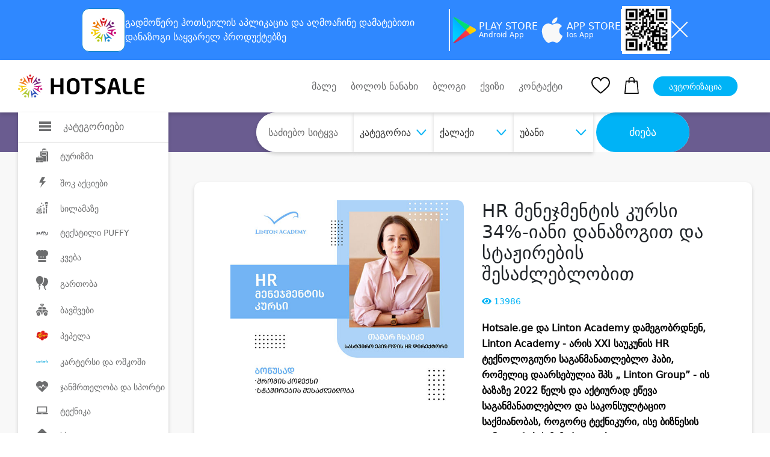

--- FILE ---
content_type: text/html; charset=UTF-8
request_url: https://hotsale.ge/blog/updated/items/hr-menejmentis-kursi-34-iani-danazogit-da-stazhirebis-shesadzleblobit
body_size: 24401
content:
<!DOCTYPE html>
<html lang="ka">
  <head>
    <meta http-equiv="X-UA-Compatible" content="IE=edge">
<meta http-equiv="Content-Type" content="text/html; charset=utf-8">
<meta name="viewport" content="width=device-width, initial-scale=1.0, maximum-scale=1.0, user-scalable=yes" />
<meta name="csrf-token" content="EAiNafh0wQCcuGLR8Xt6Sk45b5BL4UU4PauyZwX6" />

<meta name="description" content="">
<meta name="author" content="David Gvritishvili">
<meta name="robots" content="index, follow">
<meta property="og:url" content="https://hotsale.ge/blog/updated/items/hr-menejmentis-kursi-34-iani-danazogit-da-stazhirebis-shesadzleblobit">
<meta property="og:type" content="Website">
<meta property="og:site_name" content="HotSale">
<meta property="og:title" content="HR მენეჯმენტის კურსი 34%-იანი დანაზოგით და სტაჟირების შესაძლებლობით">
<meta property="og:description" content="">
<meta property="og:image" content="https://hotsale.ge/files/vlog/კახეთი ღვინო/hr.jpg">



<meta property="fb:app_id" content="455293604823251">
<meta name="B-verify" content="9209b55f81f37fa8aa57d3e9e2a7bb22174826bb" />

<meta name="verify-paysera" content="c5c52c9154ba6c9e58df982e1b7e2c78">

	<title>HR მენეჯმენტის კურსი 34%-იანი დანაზოგით და სტაჟირების შესაძლებლობით</title>








<link rel="shortcut icon" href="https://hotsale.ge/assets/site/image/hotsale-favicon.png" />


















<link rel="stylesheet" href="https://hotsale.ge/assets/site/updated_markup/plugin/slick_slider/slick_css/slick.css">
  <link rel="stylesheet" href="https://hotsale.ge/assets/site/updated_markup/plugin/swiperSlider/css/swiper.min.css">
  <link rel="stylesheet" type="text/css"
        href="https://hotsale.ge/assets/site/updated_markup/plugin/bootstrap-4.0.0/css/bootstrap.min.css">
  <link rel="stylesheet" text="text/css"
        href="https://hotsale.ge/assets/site/updated_markup/plugin/fontawesome/css/all.min.css">
  <link rel="stylesheet" text="text/css" href="https://hotsale.ge/assets/site/updated_markup/css/fonts.css">
  <link rel="stylesheet" text="text/css" href="https://hotsale.ge/assets/site/updated_markup/css/reset.css">
  <link rel="stylesheet" text="text/css" href="https://hotsale.ge/assets/site/updated_markup/css/style.css">
  <link rel="stylesheet" text="text/css" href="https://hotsale.ge/assets/site/updated_markup/css/responsive.css">

  <!-- Google Translate Widget Custom Styles -->
  <style>
    /* Google Translate Widget Styling - integrated header design */
    #google_translate_element {
        background: transparent;
        color: inherit;
        padding: 0;
        border: 0;
        text-align: left;
    }
    
    /* Target the actual Google Translate structure */
    .goog-te-gadget-simple {
        background: #fff !important;
        border: 1px solid #e5e7eb !important;
        border-radius: 8px !important;
        padding: 8px 12px !important;
        margin: 0 !important;
        color: #374151 !important;
        font-size: 14px !important;
        font-weight: 500 !important;
        font-family: 'FiraGO', sans-serif !important;
        min-width: 120px !important;
        cursor: pointer !important;
        transition: all 0.2s ease !important;
        box-shadow: 0 1px 3px rgba(0, 0, 0, 0.1) !important;
        display: inline-block !important;
        line-height: 1.2 !important;
    }
    
    .goog-te-gadget-simple:hover {
        border-color: #667eea !important;
        box-shadow: 0 2px 8px rgba(102, 126, 234, 0.15) !important;
        transform: translateY(-1px) !important;
    }
    
    /* Style the language text */
    .goog-te-gadget-simple .VIpgJd-ZVi9od-xl07Ob-lTBxed {
        color: #374151 !important;
        text-decoration: none !important;
        font-family: 'FiraGO', sans-serif !important;
        font-weight: 500 !important;
        font-size: 14px !important;
        display: flex !important;
        align-items: center !important;
        justify-content: space-between !important;
        width: 100% !important;
    }
    
    /* Style the dropdown arrow */
    .goog-te-gadget-simple .VIpgJd-ZVi9od-xl07Ob-lTBxed span:last-child {
        color: #6b7280 !important;
        font-size: 12px !important;
        margin-left: 8px !important;
    }
    
    /* Hide the Google icon */
    .goog-te-gadget-simple .goog-te-gadget-icon {
        display: none !important;
    }
    
    /* Hide the separator line */
    .goog-te-gadget-simple .VIpgJd-ZVi9od-xl07Ob-lTBxed span:nth-child(2) {
        display: none !important;
    }
    
    /* Style the dropdown options */
    .goog-te-menu-value {
        background: #fff !important;
        border: 1px solid #e5e7eb !important;
        border-radius: 6px !important;
        color: #374151 !important;
        font-family: 'FiraGO', sans-serif !important;
        font-size: 14px !important;
        padding: 8px 12px !important;
    }
    
    .goog-te-menu-value:hover {
        background: #f3f4f6 !important;
        border-color: #667eea !important;
    }
    
    /* Hide the default Google Translate banner */
    #google_translate_element .goog-te-banner-frame {
        display: none !important;
    }
    
    #google_translate_element .goog-te-gadget img {
        display: none !important;
    }
    
    .goog-te-banner-frame.skiptranslate {
        display: none !important;
    }
    
    body {
        top: 0px !important;
    }
    
    /* Responsive adjustments */
    @media (max-width: 768px) {
        .goog-te-gadget-simple {
            font-size: 13px !important;
            padding: 6px 10px !important;
            min-width: 100px !important;
        }
        
        .goog-te-gadget-simple .VIpgJd-ZVi9od-xl07Ob-lTBxed {
            font-size: 13px !important;
        }
    }
  </style>

<script type="text/javascript" src="https://hotsale.ge/application/popper.js"></script>
<script type="text/javascript" src="https://hotsale.ge/application/bootstrap.js"></script>


<script>
    window.fbAsyncInit = function () {
        FB.init({
            appId: '527566288807573',
            cookie: true,
            xfbml: true,
            version: 'v4.0'
        });
        FB.AppEvents.logPageView();
    };

    // Google Translate Element Initialization
    function googleTranslateElementInit() {
        new google.translate.TranslateElement({
            pageLanguage: 'ka',
            layout: google.translate.TranslateElement.InlineLayout.SIMPLE,
            autoDisplay: false,
            includedLanguages: 'ka,en,ru', // Georgian, English, Russian
            gaTrack: true,
            multilanguagePage: true
        }, 'google_translate_element');
        
        // Customize the widget after it loads
        setTimeout(function() {
            // Change the default "Select Language" text
            const languageText = document.querySelector('.goog-te-gadget-simple .VIpgJd-ZVi9od-xl07Ob-lTBxed span:first-child');
            // if (languageText && languageText.textContent === 'Select Language') {
            //     languageText.textContent = 'Language';
            // }
            
            // Add custom styling to the widget
            const widget = document.querySelector('.goog-te-gadget-simple');
            if (widget) {
                widget.style.fontFamily = 'FiraGO, sans-serif';
                widget.style.fontWeight = '500';
            }
        }, 1500);
    }
</script>

<!-- Google Translate API -->
<script type="text/javascript" src="//translate.google.com/translate_a/element.js?cb=googleTranslateElementInit"></script>

<script>
    (function (d, s, id) {
        var js, fjs = d.getElementsByTagName(s)[0];
        if (d.getElementById(id)) {
            return;
        }
        js = d.createElement(s);
        js.id = id;
        js.src = "https://connect.facebook.net/en_US/sdk.js";
        fjs.parentNode.insertBefore(js, fjs);
    }(document, 'script', 'facebook-jssdk'));

</script>

<!-- Facebook Pixel Code -->
<script>
    !function (f, b, e, v, n, t, s) {
        if (f.fbq) return;
        n = f.fbq = function () {
            n.callMethod ?
                n.callMethod.apply(n, arguments) : n.queue.push(arguments)
        };
        if (!f._fbq) f._fbq = n;
        n.push = n;
        n.loaded = !0;
        n.version = '2.0';
        n.queue = [];
        t = b.createElement(e);
        t.async = !0;
        t.src = v;
        s = b.getElementsByTagName(e)[0];
        s.parentNode.insertBefore(t, s)
    }(window, document, 'script',
        'https://connect.facebook.net/en_US/fbevents.js');

    fbq('init', '269963516789012');
    fbq('track', 'PageView');
    fbq('track', 'AddToCart');

</script>








<script>
// deep lingking logic for opening app with link and sharing offer from app to another
const currentUrl = window.location.href;
const isRecords = currentUrl.split("hotsale.ge/")[1].split("?");
if (isRecords[0] === "records") {
    if(isRecords[1] === undefined || isRecords[1] === null || isRecords[1] === "") {
        window.location = `https://hotsale.ge`;
    }
    // let isAppRecord = isRecords[1].split('?')

    if(isRecords[1] === 'app'){
        window.location = `https://hotsale.ge/offers/${isRecords[2]}`
    }else{
        let userAgent = navigator.userAgent.toLowerCase();
		let isAndroid = userAgent.indexOf("android") !== -1;
		let isIOS =
				userAgent.indexOf("iphone") !== -1
		userAgent.indexOf("ipad") !== -1
		userAgent.indexOf("ipod") !== -1;
        let playStoreLink = "https://play.google.com/store/apps/details?id=app.proservice.hotsale";
        let appstoreLink  = "https://apps.apple.com/us/app/hotsale/id1637844493"
        if(isAndroid || isIOS){
            if(isAndroid){
                window.location = playStoreLink;
            }
            if(isIOS){
                window.location = appstoreLink;
        }
    }
    }
//   window.location = `https://hotsale.ge/offers/${isRecords[1]}`;
}
</script>




<noscript>
    <img height="1" width="1" style="display:none"
         src="https://www.facebook.com/tr?id=269963516789012&ev=PageView&noscript=1"
    />
</noscript>
<!-- End Facebook Pixel Code -->

<script type="text/javascript" src="//advertlinege.adocean.pl/files/js/ado.js"></script>
<script type="text/javascript">
    /* (c)AdOcean 2003-2019 */
    if (typeof ado !== "object") {
        ado = {};
        ado.config = ado.preview = ado.placement = ado.master = ado.slave = function () {
        };
    }
    ado.config({mode: "new", xml: false, consent: true, characterEncoding: true});
    ado.preview({enabled: true});
</script>
<!-- start master -->
<script type="text/javascript">
    /* (c)AdOcean 2003-2019, MASTER: Advertline.hotsale.ge.hotsale zones */
    ado.master({id: 'Jv_VmGta7SIffKAj4RRm_vSOIqiS2V3AwtcdVpc1pRP.p7', server: 'advertlinege.adocean.pl'});
</script>
<!--  end master  -->


<!-- MailerLite Universal -->






















<!-- End MailerLite Universal -->

<div class="top-banner collapse top-banner-app" id="bannerCollapse">
    <div class="container">
        <div class="app-container">
            <div class="app-info">
                <img src="https://hotsale.ge/application/hotsale-logo.svg" />
                <p>
                    გადმოწერე ჰოთსეილის <b>აპლიკაცია</b> და აღმოაჩინე
                    <b>დამატებითი დანაზოგი</b> საყვარელ პროდუქტებზე
                </p>
            </div>
            <div class="app-border"></div>

            <a
                    href="https://play.google.com/store/apps/details?id=app.proservice.hotsale"
                    target="_blank"
                    class="store-button"
            >
                <img src="https://hotsale.ge/application/play-store.svg" />
                <div class="store-button-info">
                    <h3>PLAY STORE</h3>
                    <p>Android App</p>
                </div>
            </a>
            <a
                    href="https://apps.apple.com/us/app/hotsale/id1637844493"
                    target="_blank"
                    class="store-button"
            >
                <img src="https://hotsale.ge/application/apple.svg" />
                <div class="store-button-info">
                    <h3>APP STORE</h3>
                    <p>Ios App</p>
                </div>
            </a>
            <div class="app-border"></div>

            <img src="https://hotsale.ge/application/qr-code.jpg" class="qr-code-logo" />
            <div class="app-border"></div>
            <button class="app-close" id="closeBannerBtn">
                <img src="https://hotsale.ge/application/close.svg" />
            </button>
        </div>
        <div class="app-container-mobile">
            <div class="app-mobile-header">
                <div class="app-info-mobile">
                    <img src="https://hotsale.ge/application/hotsale-logo.svg" />
                    <p>
                        ყოველდღიური
                        <b>დამატებითი დანაზოგი</b> მხოლოდ აპლიკაციაში
                    </p>
                </div>
                <button class="app-close" id="closeBannerBtnMobile">
                    <img src="https://hotsale.ge/application/close.svg" />
                </button>
            </div>
            <a
                    href="https://play.google.com/store/apps/details?id=app.proservice.hotsale"
                    target="_blank"
                    class="app-download-button"
                    id="downloadBtn"
            >
                <img src="https://hotsale.ge/application/play-store-blue.svg" />
                <h3>ჩამოტვირთვა</h3>
                <img src="https://hotsale.ge/application/download.svg" />
            </a>
        </div>
    </div>
</div>



	  	  <style>
			  .hero_section {
            background-image: url("https://hotsale.ge/assets/site/updated_markup/img/girl_.png");
        }
		  </style>
	  	<style>
    #category_392_content, #category_390_content {
        display: none;
    }

    .category_menu_items {
        width: 300px;
        overflow-y: hidden !important;
        scrollbar-width: 0 !important;
    }

    .category_menu_ul {
        border: none;
        padding: 15px 0;
    }

    #category_59_content{
        top: 100px !important;
    }

  </style>
	<style>
        .banner-offers-wrapper {
            width: 100%;
        }

        .blog_offers_box {
            display: flex;
            justify-content: center;
        }

        .desc_items, .blog_information {
            line-height: 25px;
        }

        @media  only screen and (max-width: 750px) {
            .blog_offers_box {
                flex-direction: column;
            }
        }

    </style>
    <style>


        * {
            margin: 0;
            padding: 0;
            box-sizing: border-box;
        }

        body {
            margin: 0;
            padding: 0;
        }
    .qr-code-logo{
        width:80px;
        height:80px;
    }

        .top-banner {
            background-color: #2f88ff;
            height: 100px;
            display: flex;
            justify-content: center;
            align-items: center;
            max-height: 0;
            overflow: hidden;
            transition: max-height 0.3s ease;
            margin: 0;
            padding: 0;
        }

        .top-banner.collapse {
            display:flex !important;
        }

        .top-banner.collapse.show {
            max-height: 100px;
        }

        .app-container {
            width: 100%;
            display: flex;
            flex-direction: row;
            gap: 30px;
            align-items: center;
            justify-content: center;
        }

        .app-container-mobile {
            display: none;
        }

        .app-info {
            display: flex;
            flex-direction: row;
            align-items: center;
            gap: 20px;
            width: 50%;

        }

        .app-info p {
            margin: 0;
            padding: 0;
            color: white;
            line-height:24px;
        }

        .app-border {
            background-color: white;
            width: 2px;
            height: 70px;
        }

        .store-button {
            display: flex;
            flex-direction: row;
            align-items: center;
            justify-content: center;
            gap: 20px;
            text-decoration: none;
        }
    .store-button-info{
        display:flex;
        flex-direction:column;
        gap:5px;
    }

        .store-button-info h3 {
            color: white;
            font-size: 16px;
            margin: 0;
            padding: 0;
        }

        .store-button-info p {
            color: white;
            font-size: 12px;
            margin: 0;
            padding: 0;
        }

        .app-close {
            background-color: transparent;
            border: none;
            outline: none;
            cursor: pointer;
        }

        @media  only screen and (max-width: 1200px) {
            .app-info p {
                margin: 0;
                padding: 0;
                font-size: 14px;
                color: white;
            }

            .app-container {
                gap: 10px;
            }
        }

        @media  only screen and (max-width: 1000px) {
            .top-banner {
                height: 150px;
            }

            .top-banner.collapse.show {
                max-height: 150px;
            }

            .app-container {
                display: none;
            }

            .app-container-mobile {
                display: flex;
                flex-direction: column;
                justify-content: center;
                align-items: center;
                gap: 10px;
            }

            .app-mobile-header {
                display: flex;
                flex-direction: row;
                align-items: center;
                justify-content: center;
                gap: 40px;
            }

            .app-info-mobile {
                display: flex;
                align-items: center;
                flex-direction: row;
                gap: 20px;
            }

            .app-info-mobile img {
                width: 48px;
                height: 48px;
            }

            .app-info-mobile p {
                color: white;
                font-size: 14px;
                margin: 0;
                padding: 0;
                line-height:18px;
            }

            .app-download-button {
                height: 48px;
                padding-inline: 10px;
                border-radius: 11px;
                background-color: white;
                display: flex;
                flex-direction: row;
                align-items: center;
                justify-content: center;
                gap: 10px;
                text-decoration: none;
            }

            .app-download-button h3 {
                font-size: 16px;
                font-weight: 700;
                margin: 0;
                padding: 0;
            }
        }

        @media  only screen and (max-width: 500px) {
            .app-download-button {
                height: 48px;
                width: 100%;
                border-radius: 11px;
                background-color: white;
                display: flex;
                flex-direction: row;
                align-items: center;
                justify-content: center;
                gap: 10px;
                text-decoration: none;
            }
        }

        @media  only screen and (max-width: 360px) {
            .app-mobile-header {
                gap: 20px;
            }

            .top-banner {
                height: 170px;
            }

            .top-banner.collapse.show {
                max-height: 170px;
            }
        }
    </style>

  </head>
  <body>



<div class="mobile_menu">
        <div class="mobile_menu_nav">
            <div class="container">
                <div class="mobile_nav_block position-relative">
                    <ul class="mobile_nav_ul d-flex align-items-center">
                        <li>
                            <a href="https://hotsale.ge/new">
                                <div class="mobile_nav_items d-flex flex-column align-items-center">
                                    		                                <img src="https://hotsale.ge/assets/site/updated_markup/img/home.png" alt="">
	                                
	                                <p>მთავარი</p>
                                </div>
                            </a>
                        </li>
                        <li>
                            <a href="https://hotsale.ge/new/wishlist">
                                <div class="mobile_nav_items d-flex flex-column align-items-center">
                                    		                                <img src="https://hotsale.ge/assets/site/updated_markup/img/heart.svg" alt="">
	                                
	                                <p>სურვილები</p>
                                </div>
                            </a>
                        </li>
                        <li>
                            <a href="https://hotsale.ge/new/cart/offers">
                                <div class="mobile_nav_items d-flex flex-column align-items-center">
                                    <div class="shopping_ position-relative ">
                                        		                                    <img src="https://hotsale.ge/assets/site/updated_markup/img/shopping-bag.svg"
		                                         alt="">
	                                    
	                                                                        </div>
                                    <p>კალათა</p>
                                </div>
                            </a>
                        </li>
                        <li>
                            		                        <a href="https://hotsale.ge/new/login">
                                    <div class="mobile_nav_items d-flex flex-column align-items-center">
                                     		                                    <img src="https://hotsale.ge/assets/site/updated_markup/img/user.png" alt="">
	                                    	                                    <p>ავტორიზაცია</p>
                                </div>
                                </a>
	                                                </li>
                    </ul>
	                
	                
	                
                </div>
            </div>
        </div>
    </div>


<header>
   

    <div class="header_block py-4">

        
        
            
            
        
        <div class="container">
            <div class="header_nav d-flex align-items-center justify-content-between">
                <div class="nav_bar">
                    <div class="logo_container">

                        <div class="logo_">
                            <a href="https://hotsale.ge">
                                <img src="https://hotsale.ge/assets/site/updated_markup/img/logo_header.svg" alt=""
                                    class="img_fluid">
                            </a>
                        </div>

                        

                        
                            
                                 
                                
                            


                        <!-- <a href="https://hotsale.ge/tbccard" class="download_ad_container">
                            <img src="https://hotsale.ge/assets/site/image/tbc_head_banner.png"
                                class="download_background" />
                        </a>
 -->


                        <style>
                            .logo_container {
                                display: flex;
                                gap: 30px;
                                padding-right: 10px;
                            }

                            .logo_premium {
                                margin-left: 26px;
                                padding-left: 20px;
                                width: 180px;
                                border-left: 2px solid gray;
                            }

                            .download_ad_container {
                                width: 260px;
                                height: 45px;
                                position: relative;
                                display: flex;
                                flex-direction: row;

                                align-items: center;
                            }

                            .download_ad_container h2 {
                                z-index: 2;
                                font-size: 12px;
                                font-weight: 500;
                                color: white;
                                width: 80%;
                                padding-left: 10px;
                                line-height: 15px;
                                font-family: FiraGO;
                            }

                            .download_background {
                                height: 100%;
                                width: 100%;
                                position: absolute;
                                object-fit: contain;
                                border-radius: 8px;
                            }

                            .download_ad_image {
                                /*width:50px;*/
                                height: 70px;
                                z-index: 2;
                                position: absolute;
                                bottom: 0;
                                right: 5px;
                            }

                            @media (max-width: 1370px) {
                                .download_ad_container {
                                    width: 240px;
                                }
                            }

                            @media (max-width: 1200px) {
                                .download_ad_container {
                                    display: none;
                                }
                            }
                        </style>
                        
                    </div>

                    <div class="category_left_side show_sidebar" id="left_nav">
                        <div class="category_box d-flex align-items-center">
                            <div class="category_icon_">
                                <img src="https://hotsale.ge/assets/site/updated_markup/img/icons/burger.svg" alt="">
                            </div>
                            <h4 class="title_">კატეგორიები</h4>
                        </div>
                        <div class="category_block">
                            <ul class="category_ul">
                                <li class="category_li" id="category_300" style="padding: 10px 0px 10px 30px"> 
					
					<a href="https://hotsale.ge/turizmi" class="category_a d-flex align-items-center">
						<div class="category_icon_">
																							<img src="https://hotsale.ge/assets/site/updated_markup/img/icons/icon_4.svg" alt="">
													</div>
						<div class="category_title">ტურიზმი</div>
					</a>
				</li>
															<li class="category_li" id="category_149" style="padding: 10px 0px 10px 30px"> 
					
					<a href="https://hotsale.ge/shock-aqciebi" class="category_a d-flex align-items-center">
						<div class="category_icon_">
																							<img src="https://hotsale.ge/assets/site/updated_markup/img/icons/icon_175.svg" alt="">
													</div>
						<div class="category_title">შოკ აქციები</div>
					</a>
				</li>
															<li class="category_li" id="category_2" style="padding: 10px 0px 10px 30px"> 
					
					<a href="https://hotsale.ge/beauty" class="category_a d-flex align-items-center">
						<div class="category_icon_">
																							<img src="https://hotsale.ge/assets/site/updated_markup/img/icons/icon_2.svg" alt="">
													</div>
						<div class="category_title">სილამაზე</div>
					</a>
				</li>
															<li class="category_li" id="category_586" style="padding: 10px 0px 10px 30px"> 
					
					<a href="https://hotsale.ge/tekstili-puffy" class="category_a d-flex align-items-center">
						<div class="category_icon_">
																							<img src="https://hotsale.ge/files/banners/icon/puffy-logo.png" alt="">
													</div>
						<div class="category_title">ტექსტილი PUFFY</div>
					</a>
				</li>
															<li class="category_li" id="category_1" style="padding: 10px 0px 10px 30px"> 
					
					<a href="https://hotsale.ge/food" class="category_a d-flex align-items-center">
						<div class="category_icon_">
																							<img src="https://hotsale.ge/assets/site/updated_markup/img/icons/icon_1.svg" alt="">
													</div>
						<div class="category_title">კვება</div>
					</a>
				</li>
															<li class="category_li" id="category_28" style="padding: 10px 0px 10px 30px"> 
					
					<a href="https://hotsale.ge/fun" class="category_a d-flex align-items-center">
						<div class="category_icon_">
																							<img src="https://hotsale.ge/assets/site/updated_markup/img/icons/icon_15.svg" alt="">
													</div>
						<div class="category_title">გართობა</div>
					</a>
				</li>
															<li class="category_li" id="category_5" style="padding: 10px 0px 10px 30px"> 
					
					<a href="https://hotsale.ge/kids" class="category_a d-flex align-items-center">
						<div class="category_icon_">
																							<img src="https://hotsale.ge/assets/site/updated_markup/img/icons/icon_5.svg" alt="">
													</div>
						<div class="category_title">ბავშვები</div>
					</a>
				</li>
															<li class="category_li" id="category_59" style="padding: 10px 0px 10px 30px"> 
					
					<a href="https://hotsale.ge/toys-children-s-items" class="category_a d-flex align-items-center">
						<div class="category_icon_">
																							<img src="https://hotsale.ge/files/icons/pepel.png" alt="">
													</div>
						<div class="category_title">პეპელა</div>
					</a>
				</li>
															<li class="category_li" id="category_490" style="padding: 10px 0px 10px 30px"> 
					
					<a href="https://hotsale.ge/kartersi-da-oshkoshi" class="category_a d-flex align-items-center">
						<div class="category_icon_">
																							<img src="https://hotsale.ge/files/banners/icon/cartersi.png" alt="">
													</div>
						<div class="category_title">კარტერსი და ოშკოში</div>
					</a>
				</li>
															<li class="category_li" id="category_3" style="padding: 10px 0px 10px 30px"> 
					
					<a href="https://hotsale.ge/health" class="category_a d-flex align-items-center">
						<div class="category_icon_">
																							<img src="https://hotsale.ge/assets/site/updated_markup/img/icons/icon_3.svg" alt="">
													</div>
						<div class="category_title">ჯანმრთელობა და სპორტი</div>
					</a>
				</li>
															<li class="category_li" id="category_11" style="padding: 10px 0px 10px 30px"> 
					
					<a href="https://hotsale.ge/electronics" class="category_a d-flex align-items-center">
						<div class="category_icon_">
																							<img src="https://hotsale.ge/assets/site/updated_markup/img/icons/icon_11.svg" alt="">
													</div>
						<div class="category_title">ტექნიკა</div>
					</a>
				</li>
															<li class="category_li" id="category_153" style="padding: 10px 0px 10px 30px"> 
					
					<a href="https://hotsale.ge/adgilze-mitana-momsakhureba" class="category_a d-flex align-items-center">
						<div class="category_icon_">
																							<img src="https://hotsale.ge/assets/site/updated_markup/img/icons/icon_179.svg" alt="">
													</div>
						<div class="category_title">სხვა</div>
					</a>
				</li>
										<style>
		#category_452 {
			display: none
		}
	</style>
                            </ul>
                        </div>
                    </div>
                </div>
                <div class="header_nav_right d-flex align-items-center">
                    <ul class="nav_ul d-flex align-items-center nav_ul_rewrite">
                        
                            
                            
                        <li class="nav_li mr-4">
                            <a href="https://hotsale.ge/coming-soon" class="nav_a">
                                მალე
                            </a>
                        </li>
                        <li class="mr-4 nav_li">
                            <a href="https://hotsale.ge/recently_viewed" class="nav_a">
                                ბოლოს ნანახი
                            </a>
                        </li>
                        <li class="mr-4 nav_li">
                            <a href="https://hotsale.ge/blog/updated/items" class="nav_a">
                                ბლოგი
                            </a>
                        </li>
                        <li class="mr-4 nav_li">
                            <a href="https://hotsale.ge/quizes" class="nav_a">
                                ქვიზი
                            </a>
                        </li>
                        <li class="nav_li">
                            <button data-toggle="modal" data-target="#contactModal" class="nav_a"
                                style="color: #6C6D6E; background-color: transparent">
                                კონტაქტი
                            </button>
                        </li>
                    </ul>
                    <div class="fav_ mr-4 ml-5">
                        <a href="https://hotsale.ge/new/wishlist">
                            <img src="https://hotsale.ge/assets/site/updated_markup/img/heart.svg" alt="">
                        </a>
                    </div>
                    <div class="shopping_ position-relative mr-4">
                        <a href="https://hotsale.ge/new/cart/offers">
                            <img src="https://hotsale.ge/assets/site/updated_markup/img/shopping-bag.svg" alt="">
                        </a>
                                            </div>
                    <div class="autorization_ mr-4">
                                                    <a href="https://hotsale.ge/new/login">
                                <button class="autorizaition_btn">ავტორიზაცია</button>
                            </a>
                                            </div>

                    
                    <div class="lang_block position-relative">
                        <div id="google_translate_element"></div>
                    </div>
                </div>
            </div>
            <div class="mobile_menu_block" id="mobile_menu_block">
                <div class="mobile_menu_items d-flex align-items-center">
                    <div class="burger_menu">
                        <div class="burger__">
                            <i></i>
                        </div>
                    </div>
                    <div class="logo_" style="margin: 0 auto;">
                        <a href="https://hotsale.ge">
                            <img src="https://hotsale.ge/assets/site/updated_markup/img/logo_header.svg" alt=""
                                class="img_fluid">
                        </a>
                    </div>
                </div>
                <div class="mobile_navigation">
  <div class="container">
      <div class="category_mobile_">
          <div class="accordion" id="accordionExample">
            		          			          <div class="item">
                  <div class="item-header" id="headingOne">
                      <h2 class="mb-0">
                          <button class="btn btn-link collapsed" type="button"
                                  data-toggle="collapse" data-target="#collapse0"
                                  aria-expanded="true" aria-controls="collapse0">
                            		                                                          <img class="category_icon_" src="https://hotsale.ge/assets/site/updated_markup/img/icons/icon_4.svg" alt="" >
	                          	                          <a href="https://hotsale.ge/turizmi">
	                              <h2>ტურიზმი</h2>
                              </a>
	                          		                          <i class="fa fa-angle-down"></i>
	                                                    </button>
                      </h2>
                  </div>
				          					          <div id="collapse0" class="collapse" aria-labelledby="heading0"
					               data-parent="#accordionExample">
                      <div class="t-p d-flex flex-column">
                      		                      
		                      
		                      <a class="t_a" href="https://hotsale.ge/turizmi/mtis-kurortebi">მთა</a>
	                      		                      
		                      
		                      <a class="t_a" href="https://hotsale.ge/turizmi/baris-sastumroebi">ბარი</a>
	                      		                      
		                      
		                      <a class="t_a" href="https://hotsale.ge/turizmi/seaside-hotels">ზღვა</a>
	                      		                      
		                      
		                      <a class="t_a" href="https://hotsale.ge/turizmi/hotels-valley">კახეთი</a>
	                      		                      
		                      
		                      <a class="t_a" href="https://hotsale.ge/turizmi/tbilisis-satumroebi">თბილისი</a>
	                      		                      
		                      
		                      <a class="t_a" href="https://hotsale.ge/turizmi/tbilisis-shemogareni">თბილისის შემოგარენი</a>
	                                            </div>
                  </div>
				                        </div>
		          			          <div class="item">
                  <div class="item-header" id="headingOne">
                      <h2 class="mb-0">
                          <button class="btn btn-link collapsed" type="button"
                                  data-toggle="collapse" data-target="#collapse1"
                                  aria-expanded="true" aria-controls="collapse1">
                            		                                                          <img class="category_icon_" src="https://hotsale.ge/assets/site/updated_markup/img/icons/icon_175.svg" alt="" >
	                          	                          <a href="https://hotsale.ge/shock-aqciebi">
	                              <h2>შოკ აქციები</h2>
                              </a>
	                          		                          <i class="fa fa-angle-down"></i>
	                                                    </button>
                      </h2>
                  </div>
				          					          <div id="collapse1" class="collapse" aria-labelledby="heading1"
					               data-parent="#accordionExample">
                      <div class="t-p d-flex flex-column">
                      		                      
		                      
		                      <a class="t_a" href="https://hotsale.ge/shock-aqciebi/sastumro">სასტუმრო შოკ ფასად</a>
	                      		                      
		                      
		                      <a class="t_a" href="https://hotsale.ge/shock-aqciebi/epilatsia-shok">ეპილაცია შოკ ფასად</a>
	                      		                      
		                      
		                      <a class="t_a" href="https://hotsale.ge/shock-aqciebi/estetika">ესთეტიკა შოკ ფასად</a>
	                      		                      
		                      
		                      <a class="t_a" href="https://hotsale.ge/shock-aqciebi/nadzvebi-shok">ნაძვის ხე შოკ ფასად</a>
	                      		                      
		                      
		                      <a class="t_a" href="https://hotsale.ge/shock-aqciebi/stomatologia-shok-fasad">სტომატოლოგია შოკ ფასად</a>
	                                            </div>
                  </div>
				                        </div>
		          			          <div class="item">
                  <div class="item-header" id="headingOne">
                      <h2 class="mb-0">
                          <button class="btn btn-link collapsed" type="button"
                                  data-toggle="collapse" data-target="#collapse2"
                                  aria-expanded="true" aria-controls="collapse2">
                            		                                                          <img class="category_icon_" src="https://hotsale.ge/assets/site/updated_markup/img/icons/icon_2.svg" alt="" >
	                          	                          <a href="https://hotsale.ge/beauty">
	                              <h2>სილამაზე</h2>
                              </a>
	                          		                          <i class="fa fa-angle-down"></i>
	                                                    </button>
                      </h2>
                  </div>
				          					          <div id="collapse2" class="collapse" aria-labelledby="heading2"
					               data-parent="#accordionExample">
                      <div class="t-p d-flex flex-column">
                      		                      
		                      
		                      <a class="t_a" href="https://hotsale.ge/beauty/epilation">ეპილაცია</a>
	                      		                      
		                      
		                      <a class="t_a" href="https://hotsale.ge/beauty/cosmetology">კოსმეტოლოგია</a>
	                      		                      
		                      
		                      <a class="t_a" href="https://hotsale.ge/beauty/weight-loss-massage">გახდომა/მასაჟი</a>
	                      		                      
		                      
		                      <a class="t_a" href="https://hotsale.ge/beauty/manikuri-pedikuri">მანიკური/პედიკური</a>
	                      		                      
		                      
		                      <a class="t_a" href="https://hotsale.ge/beauty/salon-services">სალონური მომსახურება</a>
	                      		                      
		                      
		                      <a class="t_a" href="https://hotsale.ge/beauty/solarium">სოლარიუმი და ავტორუჯი</a>
	                                            </div>
                  </div>
				                        </div>
		          			          <div class="item">
                  <div class="item-header" id="headingOne">
                      <h2 class="mb-0">
                          <button class="btn btn-link collapsed" type="button"
                                  data-toggle="collapse" data-target="#collapse3"
                                  aria-expanded="true" aria-controls="collapse3">
                            		                                                          <img class="category_icon_" src="https://hotsale.ge/files/banners/icon/puffy-logo.png" alt="" >
	                          	                          <a href="https://hotsale.ge/tekstili-puffy">
	                              <h2>ტექსტილი PUFFY</h2>
                              </a>
	                          		                          <i class="fa fa-angle-down"></i>
	                                                    </button>
                      </h2>
                  </div>
				          					          <div id="collapse3" class="collapse" aria-labelledby="heading3"
					               data-parent="#accordionExample">
                      <div class="t-p d-flex flex-column">
                      		                      
		                      
		                      <a class="t_a" href="https://hotsale.ge/tekstili-puffy/sabani">საბანი</a>
	                      		                      
		                      
		                      <a class="t_a" href="https://hotsale.ge/tekstili-puffy/fardagi">ბალიში</a>
	                      		                      
		                      
		                      <a class="t_a" href="https://hotsale.ge/tekstili-puffy/matrasis-damtsavi">მატრასის დამცავი</a>
	                      		                      
		                      
		                      <a class="t_a" href="https://hotsale.ge/tekstili-puffy/tetreulis-nakrebi">თეთრეულის კომპლექტი</a>
	                      		                      
		                      
		                      <a class="t_a" href="https://hotsale.ge/tekstili-puffy/gadasafarebeli">საწოლის გადასაფარებელი</a>
	                      		                      
		                      
		                      <a class="t_a" href="https://hotsale.ge/tekstili-puffy/zetsari">რეზინიანი ზეწარი</a>
	                                            </div>
                  </div>
				                        </div>
		          			          <div class="item">
                  <div class="item-header" id="headingOne">
                      <h2 class="mb-0">
                          <button class="btn btn-link collapsed" type="button"
                                  data-toggle="collapse" data-target="#collapse4"
                                  aria-expanded="true" aria-controls="collapse4">
                            		                                                          <img class="category_icon_" src="https://hotsale.ge/assets/site/updated_markup/img/icons/icon_1.svg" alt="" >
	                          	                          <a href="https://hotsale.ge/food">
	                              <h2>კვება</h2>
                              </a>
	                          		                          <i class="fa fa-angle-down"></i>
	                                                    </button>
                      </h2>
                  </div>
				          					          <div id="collapse4" class="collapse" aria-labelledby="heading4"
					               data-parent="#accordionExample">
                      <div class="t-p d-flex flex-column">
                      		                      
		                      
		                      <a class="t_a" href="https://hotsale.ge/food/restorani">რესტორანი</a>
	                      		                      
		                      
		                      <a class="t_a" href="https://hotsale.ge/food/club-karaoke-bar-lounge">კლუბი/კარაოკე/ლაუნჯი</a>
	                      		                      
		                      
		                      <a class="t_a" href="https://hotsale.ge/food/kafe">კაფე-ბარი</a>
	                      		                      
		                      
		                      <a class="t_a" href="https://hotsale.ge/food/aziuri-restorani">აზიური</a>
	                      		                      
		                      
		                      <a class="t_a" href="https://hotsale.ge/food/burger-bari">ბურგერ ბარი</a>
	                      		                      
		                      
		                      <a class="t_a" href="https://hotsale.ge/food/ghia-kafe-da-veranda">ღია კაფე და ვერანდა</a>
	                      		                      
		                      
		                      <a class="t_a" href="https://hotsale.ge/food/pub">პაბი</a>
	                      		                      
		                      
		                      <a class="t_a" href="https://hotsale.ge/food/saakhaltslo-sufra">საახალწლო სუფრა</a>
	                                            </div>
                  </div>
				                        </div>
		          			          <div class="item">
                  <div class="item-header" id="headingOne">
                      <h2 class="mb-0">
                          <button class="btn btn-link collapsed" type="button"
                                  data-toggle="collapse" data-target="#collapse5"
                                  aria-expanded="true" aria-controls="collapse5">
                            		                                                          <img class="category_icon_" src="https://hotsale.ge/assets/site/updated_markup/img/icons/icon_15.svg" alt="" >
	                          	                          <a href="https://hotsale.ge/fun">
	                              <h2>გართობა</h2>
                              </a>
	                          		                          <i class="fa fa-angle-down"></i>
	                                                    </button>
                      </h2>
                  </div>
				          					          <div id="collapse5" class="collapse" aria-labelledby="heading5"
					               data-parent="#accordionExample">
                      <div class="t-p d-flex flex-column">
                      		                      
		                      
		                      <a class="t_a" href="https://hotsale.ge/fun/club-lounge">კლუბი/ლაუნჯი/კარაოკე</a>
	                      		                      
		                      
		                      <a class="t_a" href="https://hotsale.ge/fun/tineijeruli-tsveuleba">თინეიჯერული წვეულება</a>
	                      		                      
		                      
		                      <a class="t_a" href="https://hotsale.ge/fun/gasartobi-aktivoba1">გასართობი აქტივობა</a>
	                      		                      
		                      
		                      <a class="t_a" href="https://hotsale.ge/fun/sakhli-tsveulebistvis">სახლი წვეულებისთვის</a>
	                      		                      
		                      
		                      <a class="t_a" href="https://hotsale.ge/fun/photo-session">ფოტოსესია</a>
	                                            </div>
                  </div>
				                        </div>
		          			          <div class="item">
                  <div class="item-header" id="headingOne">
                      <h2 class="mb-0">
                          <button class="btn btn-link collapsed" type="button"
                                  data-toggle="collapse" data-target="#collapse6"
                                  aria-expanded="true" aria-controls="collapse6">
                            		                                                          <img class="category_icon_" src="https://hotsale.ge/assets/site/updated_markup/img/icons/icon_5.svg" alt="" >
	                          	                          <a href="https://hotsale.ge/kids">
	                              <h2>ბავშვები</h2>
                              </a>
	                          		                          <i class="fa fa-angle-down"></i>
	                                                    </button>
                      </h2>
                  </div>
				          					          <div id="collapse6" class="collapse" aria-labelledby="heading6"
					               data-parent="#accordionExample">
                      <div class="t-p d-flex flex-column">
                      		                      
		                      
		                      <a class="t_a" href="https://hotsale.ge/kids/children-s-entertainment-center-1">ბავშვთა გასართობი ცენტრი</a>
	                      		                      
		                      
		                      <a class="t_a" href="https://hotsale.ge/kids/gmirebis-gamodzakheba">გმირების გამოძახება</a>
	                      		                      
		                      
		                      <a class="t_a" href="https://hotsale.ge/kids/bavshvta-nivtebi">სათამაშოები</a>
	                                            </div>
                  </div>
				                        </div>
		          			          <div class="item">
                  <div class="item-header" id="headingOne">
                      <h2 class="mb-0">
                          <button class="btn btn-link collapsed" type="button"
                                  data-toggle="collapse" data-target="#collapse7"
                                  aria-expanded="true" aria-controls="collapse7">
                            		                                                          <img class="category_icon_" src="https://hotsale.ge/files/icons/pepel.png" alt="" >
	                          	                          <a href="https://hotsale.ge/toys-children-s-items">
	                              <h2>პეპელა</h2>
                              </a>
	                          		                          <i class="fa fa-angle-down"></i>
	                                                    </button>
                      </h2>
                  </div>
				          					          <div id="collapse7" class="collapse" aria-labelledby="heading7"
					               data-parent="#accordionExample">
                      <div class="t-p d-flex flex-column">
                      		                      
		                      
		                      <a class="t_a" href="https://hotsale.ge/toys-children-s-items/samagido-tamashebi">სამაგიდო</a>
	                      		                      
		                      
		                      <a class="t_a" href="https://hotsale.ge/toys-children-s-items/satamashoebi">ინტერაქტიული</a>
	                      		                      
		                      
		                      <a class="t_a" href="https://hotsale.ge/toys-children-s-items/kreatiuli-satamashoebi">კრეატიული</a>
	                      		                      
		                      
		                      <a class="t_a" href="https://hotsale.ge/toys-children-s-items/figurebi">ფიგურები</a>
	                      		                      
		                      
		                      <a class="t_a" href="https://hotsale.ge/toys-children-s-items/chvilis-satamashoebi">ჩვილისთვის</a>
	                      		                      
		                      
		                      <a class="t_a" href="https://hotsale.ge/toys-children-s-items/sametsniero-da-saganmanatleblo">საგანმანათლებლო</a>
	                      		                      
		                      
		                      <a class="t_a" href="https://hotsale.ge/toys-children-s-items/fazlebi">ფაზლები</a>
	                      		                      
		                      
		                      <a class="t_a" href="https://hotsale.ge/toys-children-s-items/tojinebi">თოჯინები</a>
	                      		                      
		                      
		                      <a class="t_a" href="https://hotsale.ge/toys-children-s-items/mankanebi-iaraghi">მანქანები, იარაღი</a>
	                      		                      
		                      
		                      <a class="t_a" href="https://hotsale.ge/toys-children-s-items/musikaluri-satamashoebi">იმიტაციის თამაშები</a>
	                      		                      
		                      
		                      <a class="t_a" href="https://hotsale.ge/toys-children-s-items/asatsqobi-satamashoebi">ასაწყობი</a>
	                      		                      
		                      
		                      <a class="t_a" href="https://hotsale.ge/toys-children-s-items/sabavshvo-bizhuteria-da-aksesuarebi">ბიჟუტერია და აქსესუარები</a>
	                                            </div>
                  </div>
				                        </div>
		          			          <div class="item">
                  <div class="item-header" id="headingOne">
                      <h2 class="mb-0">
                          <button class="btn btn-link collapsed" type="button"
                                  data-toggle="collapse" data-target="#collapse8"
                                  aria-expanded="true" aria-controls="collapse8">
                            		                                                          <img class="category_icon_" src="https://hotsale.ge/files/banners/icon/cartersi.png" alt="" >
	                          	                          <a href="https://hotsale.ge/kartersi-da-oshkoshi">
	                              <h2>კარტერსი და ოშკოში</h2>
                              </a>
	                                                    </button>
                      </h2>
                  </div>
				                        </div>
		          			          <div class="item">
                  <div class="item-header" id="headingOne">
                      <h2 class="mb-0">
                          <button class="btn btn-link collapsed" type="button"
                                  data-toggle="collapse" data-target="#collapse9"
                                  aria-expanded="true" aria-controls="collapse9">
                            		                                                          <img class="category_icon_" src="https://hotsale.ge/assets/site/updated_markup/img/icons/icon_3.svg" alt="" >
	                          	                          <a href="https://online.mkurnali.ge/">
	                              <h2>ჯანმრთელობა და სპორტი</h2>
                              </a>
	                          		                          <i class="fa fa-angle-down"></i>
	                                                    </button>
                      </h2>
                  </div>
				          					          <div id="collapse9" class="collapse" aria-labelledby="heading9"
					               data-parent="#accordionExample">
                      <div class="t-p d-flex flex-column">
                      		                      
		                      
		                      <a class="t_a" href="https://hotsale.ge/health/fitness-yoga-aerobics">სპორტი</a>
	                      		                      
		                      
		                      <a class="t_a" href="https://hotsale.ge/health/swimming-pool">აუზი</a>
	                      		                      
		                      
		                      <a class="t_a" href="https://hotsale.ge/health/dentistry">სტომატოლოგია</a>
	                      		                      
		                      
		                      <a class="t_a" href="https://hotsale.ge/health/kompleksuri-kvelevebi">კომპლექსური კვლევა</a>
	                      		                      
		                      
		                      <a class="t_a" href="https://hotsale.ge/health/estetikuri-meditsina">ესთეტიკური მედიცინა</a>
	                                            </div>
                  </div>
				                        </div>
		          			          <div class="item">
                  <div class="item-header" id="headingOne">
                      <h2 class="mb-0">
                          <button class="btn btn-link collapsed" type="button"
                                  data-toggle="collapse" data-target="#collapse10"
                                  aria-expanded="true" aria-controls="collapse10">
                            		                                                          <img class="category_icon_" src="https://hotsale.ge/assets/site/updated_markup/img/icons/icon_11.svg" alt="" >
	                          	                          <a href="https://hotsale.ge/electronics">
	                              <h2>ტექნიკა</h2>
                              </a>
	                          		                          <i class="fa fa-angle-down"></i>
	                                                    </button>
                      </h2>
                  </div>
				          					          <div id="collapse10" class="collapse" aria-labelledby="heading10"
					               data-parent="#accordionExample">
                      <div class="t-p d-flex flex-column">
                      		                      
		                      
		                      <a class="t_a" href="https://hotsale.ge/electronics/samzareulos-teknika">სამზარეულოს ტექნიკა</a>
	                      		                      
		                      
		                      <a class="t_a" href="https://hotsale.ge/electronics/saqofatskhovrebo-teknika">საყოფაცხოვრებო ტექნიკა</a>
	                                            </div>
                  </div>
				                        </div>
		          			          <div class="item">
                  <div class="item-header" id="headingOne">
                      <h2 class="mb-0">
                          <button class="btn btn-link collapsed" type="button"
                                  data-toggle="collapse" data-target="#collapse11"
                                  aria-expanded="true" aria-controls="collapse11">
                            		                                                          <img class="category_icon_" src="https://hotsale.ge/assets/site/updated_markup/img/icons/icon_179.svg" alt="" >
	                          	                          <a href="https://hotsale.ge/adgilze-mitana-momsakhureba">
	                              <h2>სხვა</h2>
                              </a>
	                          		                          <i class="fa fa-angle-down"></i>
	                                                    </button>
                      </h2>
                  </div>
				          					          <div id="collapse11" class="collapse" aria-labelledby="heading11"
					               data-parent="#accordionExample">
                      <div class="t-p d-flex flex-column">
                      		                      
		                      
		                      <a class="t_a" href="https://hotsale.ge/adgilze-mitana-momsakhureba/education">განათლება</a>
	                      		                      
		                      
		                      <a class="t_a" href="https://hotsale.ge/adgilze-mitana-momsakhureba/churcheli">ჭურჭელი</a>
	                      		                      
		                      
		                      <a class="t_a" href="https://hotsale.ge/adgilze-mitana-momsakhureba/saaxalwlo-shetavazebebi-hotsaleze-sachuqrebi-siakhle">საახალწლო</a>
	                      		                      
		                      
		                      <a class="t_a" href="https://hotsale.ge/adgilze-mitana-momsakhureba/household-items">სხვადასხვა</a>
	                                            </div>
                  </div>
				                        </div>
		          			          <div class="item">
                  <div class="item-header" id="headingOne">
                      <h2 class="mb-0">
                          <button class="btn btn-link collapsed" type="button"
                                  data-toggle="collapse" data-target="#collapse12"
                                  aria-expanded="true" aria-controls="collapse12">
                            		                                                          <img class="category_icon_" src="" alt="" >
	                          	                          <a href="https://hotsale.ge/records">
	                              <h2>records</h2>
                              </a>
	                                                    </button>
                      </h2>
                  </div>
				                        </div>
		          	                    </div>
      </div>
        <div class="mobile_info">
            <a href="https://hotsale.ge/new/coming-soon">მალე</a>
            <a href="https://hotsale.ge/files/Fact%20Sheet.pdf?_t=1561653525">Fact sheet</a>
            <a href="https://hotsale.ge/blog/updated/items">ბლოგი</a>
                        <a href="https://hotsale.ge/quizes">ქვიზი</a>
        </div>
        <div class="mobile_social_ d-flex align-items-center">
            <a href="https://www.facebook.com/HOTSALE.GE?sk=app_329222670430195" class="mobile_social_a mr-3">
                <i class="fab fa-facebook-f"></i>
            </a>
            <a href="https://www.instagram.com/hotsale.ge/?hl=en" class="mobile_social_a mr-3">
                <i class="fab fa-instagram"></i>
            </a>
            <a href="https://www.youtube.com/channel/UCX4hf3AxCgkn6r-iG--awxQ" class="mobile_social_a mr-3">
                <i class="fab fa-youtube"></i>
            </a>

	            <a href="https://play.google.com/store/apps/details?id=app.proservice.hotsale&hl=en&gl=US&pcampaignid=pcampaignidMKT-Other-global-all-co-prtnr-py-PartBadge-Mar2515-1'"
	               class="mobile_social_a">
                                        <i class="fab fa-google-play"></i>
                                    </a>
	        
	        
	        
        </div>
  </div>
</div>            </div>
        </div>
    </div>
    
</header>



    <!-- Modal -->
<div class="modal fade" id="contactModal" tabindex="-1" role="dialog"
     aria-labelledby="contactModalLabel" aria-hidden="true">
  <div class="modal-dialog" role="document">
    <div class="modal-content position-relative modal-content-contact">
      <button type="button" class="close contact_modal_close" data-dismiss="modal" aria-label="Close">
          <span aria-hidden="true">&times;</span>
      </button>
      <div class="modal-body d-flex justify-content-between mt-4 mb-2 contact-body">
          <div class="d-flex w-75 flex-column contact-block">
            <div class="contact-container-title mb-3">
                <h1>კონტაქტი</h1>
              </div>
            <div class="contact-form d-flex">
              <form action="https://hotsale.ge/!feedback" method="post"
                    class="d-flex flex-column w-100">
                <input type="hidden" value="EAiNafh0wQCcuGLR8Xt6Sk45b5BL4UU4PauyZwX6" name="_token">
                <input type="text" class="contact_modal_input" name="firstname" placeholder="სახელი" value="" required>
                <input type="email" class="contact_modal_input" name="email" placeholder="ელ.ფოსტა" value="" required>
                <input type="text" class="contact_modal_input" name="subject" placeholder="სათაური" value="" required>
                <textarea class="contact_modal_input contact_text_area" name="text" placeholder="ტექსტი" rows="3"
                          required></textarea>

                <input type="submit" class="btn_ contact_btn mb-3" value="გაგზავნა">
              </form>
            </div>
          </div>
            <div class="contact-info d-flex w-50 flex-column pl-4">
              <div class="contact-container-title mb-3">
                <h1>საკონტაქტო ინფორმაცია</h1>
              </div>
              <div>

            <div class="contact-modal-address mb-3">
                <div class="contact-info-title">მისამართი</div>
                <div class="">49 თინა იოსებიძის ქუჩა, თბილისი</div>
            </div>


            <div class="contact-modal-phone mb-3">
                <div class="contact-info-title">ტელეფონი</div>
                <div class="">
                    <a href="tel:032 2 19 44 88">032 2 19 44 88</a>
                </div>
            </div>


            <div class="">
                <a href="https://www.facebook.com/HOTSALE.GE?sk=app_329222670430195">
                    <img src="https://hotsale.ge/assets/site/image/fb.png">
                </a>
                <a href="https://www.instagram.com/hotsale.ge/?hl=en">
                    <img src="https://hotsale.ge/assets/site/image/instagram.png">
                </a>
                <a href="https://www.youtube.com/channel/UCX4hf3AxCgkn6r-iG--awxQ">
                    <img src="https://hotsale.ge/assets/site/image/youtube.png">
                </a>
                <a href="https://www.linkedin.com/company/hotsale-ge">
                    <img src="https://hotsale.ge/assets/site/image/linkedin.png">
                </a>
            </div>
                </div>
            </div>
      </div>
    </div>
  </div>
</div>





<!-- Google Analytics -->
<script src="https://www.google.com/recaptcha/api.js" async defer></script>
<script async src="https://www.googletagmanager.com/gtag/js?id=UA-5824998-5"></script>

<script>

    window.dataLayer = window.dataLayer || [];

    function gtag() {
        dataLayer.push(arguments);
    }

    gtag('js', new Date());
    gtag('config', 'UA-5824998-5');

</script>

<!-- /Google Analytics -->

<!-- Global site tag (gtag.js) - Google Analytics -->
















<script async src="https://www.googletagmanager.com/gtag/js?id=G-CCBF7WBZGZ"></script>
<script>
    window.dataLayer = window.dataLayer || [];
    function gtag(){dataLayer.push(arguments);}
    gtag('js', new Date());

    gtag('config', 'G-CCBF7WBZGZ');
</script>

<!-- Google Tag Manager (noscript) -->

<noscript><iframe src="https://www.googletagmanager.com/ns.html?id=GTM-PQ5JPF3"

                  height="0" width="0" style="display:none;visibility:hidden"></iframe></noscript>

<!-- End Google Tag Manager (noscript) -->

<main id="main_">
  <div class="bg_box"></div>
		<section class="hero_section inner_page_block">
  <div class="container">
    <div class="category_menu"
		     		     data-close='category' id=category_300_content>
      <div class="category_menu_items">
      <div class="row">

        <div class="" style="padding-left: 10px">
            <div class="category_menu_box">
              <h3 class="category_menu_title">
	            კატეგორია
              </h3>
                <ul class="category_menu_ul" data-close='category'>
                  		                <li>
                      <a href="https://hotsale.ge/turizmi/mtis-kurortebi">მთა</a>
                    </li>
	                		                <li>
                      <a href="https://hotsale.ge/turizmi/baris-sastumroebi">ბარი</a>
                    </li>
	                		                <li>
                      <a href="https://hotsale.ge/turizmi/seaside-hotels">ზღვა</a>
                    </li>
	                		                <li>
                      <a href="https://hotsale.ge/turizmi/hotels-valley">კახეთი</a>
                    </li>
	                		                <li>
                      <a href="https://hotsale.ge/turizmi/tbilisis-satumroebi">თბილისი</a>
                    </li>
	                		                <li>
                      <a href="https://hotsale.ge/turizmi/tbilisis-shemogareni">თბილისის შემოგარენი</a>
                    </li>
	                                </ul>
            </div>
        </div>
        </div>
    </div>
    </div>

	
		<div class="category_menu"
		     		     data-close='category' id=category_149_content>
      <div class="category_menu_items">
      <div class="row">

        <div class="" style="padding-left: 10px">
            <div class="category_menu_box">
              <h3 class="category_menu_title">
	            კატეგორია
              </h3>
                <ul class="category_menu_ul" data-close='category'>
                  		                <li>
                      <a href="https://hotsale.ge/shock-aqciebi/sastumro">სასტუმრო შოკ ფასად</a>
                    </li>
	                		                <li>
                      <a href="https://hotsale.ge/shock-aqciebi/epilatsia-shok">ეპილაცია შოკ ფასად</a>
                    </li>
	                		                <li>
                      <a href="https://hotsale.ge/shock-aqciebi/estetika">ესთეტიკა შოკ ფასად</a>
                    </li>
	                		                <li>
                      <a href="https://hotsale.ge/shock-aqciebi/nadzvebi-shok">ნაძვის ხე შოკ ფასად</a>
                    </li>
	                		                <li>
                      <a href="https://hotsale.ge/shock-aqciebi/stomatologia-shok-fasad">სტომატოლოგია შოკ ფასად</a>
                    </li>
	                                </ul>
            </div>
        </div>
        </div>
    </div>
    </div>

	
		<div class="category_menu"
		     		     data-close='category' id=category_2_content>
      <div class="category_menu_items">
      <div class="row">

        <div class="" style="padding-left: 10px">
            <div class="category_menu_box">
              <h3 class="category_menu_title">
	            კატეგორია
              </h3>
                <ul class="category_menu_ul" data-close='category'>
                  		                <li>
                      <a href="https://hotsale.ge/beauty/epilation">ეპილაცია</a>
                    </li>
	                		                <li>
                      <a href="https://hotsale.ge/beauty/cosmetology">კოსმეტოლოგია</a>
                    </li>
	                		                <li>
                      <a href="https://hotsale.ge/beauty/weight-loss-massage">გახდომა/მასაჟი</a>
                    </li>
	                		                <li>
                      <a href="https://hotsale.ge/beauty/manikuri-pedikuri">მანიკური/პედიკური</a>
                    </li>
	                		                <li>
                      <a href="https://hotsale.ge/beauty/salon-services">სალონური მომსახურება</a>
                    </li>
	                		                <li>
                      <a href="https://hotsale.ge/beauty/solarium">სოლარიუმი და ავტორუჯი</a>
                    </li>
	                                </ul>
            </div>
        </div>
        </div>
    </div>
    </div>

	
		<div class="category_menu"
		     		     data-close='category' id=category_586_content>
      <div class="category_menu_items">
      <div class="row">

        <div class="" style="padding-left: 10px">
            <div class="category_menu_box">
              <h3 class="category_menu_title">
	            კატეგორია
              </h3>
                <ul class="category_menu_ul" data-close='category'>
                  		                <li>
                      <a href="https://hotsale.ge/tekstili-puffy/sabani">საბანი</a>
                    </li>
	                		                <li>
                      <a href="https://hotsale.ge/tekstili-puffy/fardagi">ბალიში</a>
                    </li>
	                		                <li>
                      <a href="https://hotsale.ge/tekstili-puffy/matrasis-damtsavi">მატრასის დამცავი</a>
                    </li>
	                		                <li>
                      <a href="https://hotsale.ge/tekstili-puffy/tetreulis-nakrebi">თეთრეულის კომპლექტი</a>
                    </li>
	                		                <li>
                      <a href="https://hotsale.ge/tekstili-puffy/gadasafarebeli">საწოლის გადასაფარებელი</a>
                    </li>
	                		                <li>
                      <a href="https://hotsale.ge/tekstili-puffy/zetsari">რეზინიანი ზეწარი</a>
                    </li>
	                                </ul>
            </div>
        </div>
        </div>
    </div>
    </div>

	
		<div class="category_menu"
		     		     data-close='category' id=category_1_content>
      <div class="category_menu_items">
      <div class="row">

        <div class="" style="padding-left: 10px">
            <div class="category_menu_box">
              <h3 class="category_menu_title">
	            კატეგორია
              </h3>
                <ul class="category_menu_ul" data-close='category'>
                  		                <li>
                      <a href="https://hotsale.ge/food/restorani">რესტორანი</a>
                    </li>
	                		                <li>
                      <a href="https://hotsale.ge/food/club-karaoke-bar-lounge">კლუბი/კარაოკე/ლაუნჯი</a>
                    </li>
	                		                <li>
                      <a href="https://hotsale.ge/food/kafe">კაფე-ბარი</a>
                    </li>
	                		                <li>
                      <a href="https://hotsale.ge/food/aziuri-restorani">აზიური</a>
                    </li>
	                		                <li>
                      <a href="https://hotsale.ge/food/burger-bari">ბურგერ ბარი</a>
                    </li>
	                		                <li>
                      <a href="https://hotsale.ge/food/ghia-kafe-da-veranda">ღია კაფე და ვერანდა</a>
                    </li>
	                		                <li>
                      <a href="https://hotsale.ge/food/pub">პაბი</a>
                    </li>
	                		                <li>
                      <a href="https://hotsale.ge/food/saakhaltslo-sufra">საახალწლო სუფრა</a>
                    </li>
	                                </ul>
            </div>
        </div>
        </div>
    </div>
    </div>

	
		<div class="category_menu"
		     		     data-close='category' id=category_28_content>
      <div class="category_menu_items">
      <div class="row">

        <div class="" style="padding-left: 10px">
            <div class="category_menu_box">
              <h3 class="category_menu_title">
	            კატეგორია
              </h3>
                <ul class="category_menu_ul" data-close='category'>
                  		                <li>
                      <a href="https://hotsale.ge/fun/club-lounge">კლუბი/ლაუნჯი/კარაოკე</a>
                    </li>
	                		                <li>
                      <a href="https://hotsale.ge/fun/tineijeruli-tsveuleba">თინეიჯერული წვეულება</a>
                    </li>
	                		                <li>
                      <a href="https://hotsale.ge/fun/gasartobi-aktivoba1">გასართობი აქტივობა</a>
                    </li>
	                		                <li>
                      <a href="https://hotsale.ge/fun/sakhli-tsveulebistvis">სახლი წვეულებისთვის</a>
                    </li>
	                		                <li>
                      <a href="https://hotsale.ge/fun/photo-session">ფოტოსესია</a>
                    </li>
	                                </ul>
            </div>
        </div>
        </div>
    </div>
    </div>

	
		<div class="category_menu"
		     		     data-close='category' id=category_5_content>
      <div class="category_menu_items">
      <div class="row">

        <div class="" style="padding-left: 10px">
            <div class="category_menu_box">
              <h3 class="category_menu_title">
	            კატეგორია
              </h3>
                <ul class="category_menu_ul" data-close='category'>
                  		                <li>
                      <a href="https://hotsale.ge/kids/children-s-entertainment-center-1">ბავშვთა გასართობი ცენტრი</a>
                    </li>
	                		                <li>
                      <a href="https://hotsale.ge/kids/gmirebis-gamodzakheba">გმირების გამოძახება</a>
                    </li>
	                		                <li>
                      <a href="https://hotsale.ge/kids/bavshvta-nivtebi">სათამაშოები</a>
                    </li>
	                                </ul>
            </div>
        </div>
        </div>
    </div>
    </div>

	
		<div class="category_menu"
		     		     data-close='category' id=category_59_content>
      <div class="category_menu_items">
      <div class="row">

        <div class="" style="padding-left: 10px">
            <div class="category_menu_box">
              <h3 class="category_menu_title">
	            კატეგორია
              </h3>
                <ul class="category_menu_ul" data-close='category'>
                  		                <li>
                      <a href="https://hotsale.ge/toys-children-s-items/samagido-tamashebi">სამაგიდო</a>
                    </li>
	                		                <li>
                      <a href="https://hotsale.ge/toys-children-s-items/satamashoebi">ინტერაქტიული</a>
                    </li>
	                		                <li>
                      <a href="https://hotsale.ge/toys-children-s-items/kreatiuli-satamashoebi">კრეატიული</a>
                    </li>
	                		                <li>
                      <a href="https://hotsale.ge/toys-children-s-items/figurebi">ფიგურები</a>
                    </li>
	                		                <li>
                      <a href="https://hotsale.ge/toys-children-s-items/chvilis-satamashoebi">ჩვილისთვის</a>
                    </li>
	                		                <li>
                      <a href="https://hotsale.ge/toys-children-s-items/sametsniero-da-saganmanatleblo">საგანმანათლებლო</a>
                    </li>
	                		                <li>
                      <a href="https://hotsale.ge/toys-children-s-items/fazlebi">ფაზლები</a>
                    </li>
	                		                <li>
                      <a href="https://hotsale.ge/toys-children-s-items/tojinebi">თოჯინები</a>
                    </li>
	                		                <li>
                      <a href="https://hotsale.ge/toys-children-s-items/mankanebi-iaraghi">მანქანები, იარაღი</a>
                    </li>
	                		                <li>
                      <a href="https://hotsale.ge/toys-children-s-items/musikaluri-satamashoebi">იმიტაციის თამაშები</a>
                    </li>
	                		                <li>
                      <a href="https://hotsale.ge/toys-children-s-items/asatsqobi-satamashoebi">ასაწყობი</a>
                    </li>
	                		                <li>
                      <a href="https://hotsale.ge/toys-children-s-items/sabavshvo-bizhuteria-da-aksesuarebi">ბიჟუტერია და აქსესუარები</a>
                    </li>
	                                </ul>
            </div>
        </div>
        </div>
    </div>
    </div>

	
		<div class="category_menu"
		     		     style="display: none"
		     		     data-close='category' id=category_490_content>
      <div class="category_menu_items">
      <div class="row">

        <div class="" style="padding-left: 10px">
            <div class="category_menu_box">
              <h3 class="category_menu_title">
	            კატეგორია
              </h3>
                <ul class="category_menu_ul" data-close='category'>
                                  </ul>
            </div>
        </div>
        </div>
    </div>
    </div>

	
		<div class="category_menu"
		     		     data-close='category' id=category_3_content>
      <div class="category_menu_items">
      <div class="row">

        <div class="" style="padding-left: 10px">
            <div class="category_menu_box">
              <h3 class="category_menu_title">
	            კატეგორია
              </h3>
                <ul class="category_menu_ul" data-close='category'>
                  		                <li>
                      <a href="https://hotsale.ge/health/fitness-yoga-aerobics">სპორტი</a>
                    </li>
	                		                <li>
                      <a href="https://hotsale.ge/health/swimming-pool">აუზი</a>
                    </li>
	                		                <li>
                      <a href="https://hotsale.ge/health/dentistry">სტომატოლოგია</a>
                    </li>
	                		                <li>
                      <a href="https://hotsale.ge/health/kompleksuri-kvelevebi">კომპლექსური კვლევა</a>
                    </li>
	                		                <li>
                      <a href="https://hotsale.ge/health/estetikuri-meditsina">ესთეტიკური მედიცინა</a>
                    </li>
	                                </ul>
            </div>
        </div>
        </div>
    </div>
    </div>

	
		<div class="category_menu"
		     		     data-close='category' id=category_11_content>
      <div class="category_menu_items">
      <div class="row">

        <div class="" style="padding-left: 10px">
            <div class="category_menu_box">
              <h3 class="category_menu_title">
	            კატეგორია
              </h3>
                <ul class="category_menu_ul" data-close='category'>
                  		                <li>
                      <a href="https://hotsale.ge/electronics/samzareulos-teknika">სამზარეულოს ტექნიკა</a>
                    </li>
	                		                <li>
                      <a href="https://hotsale.ge/electronics/saqofatskhovrebo-teknika">საყოფაცხოვრებო ტექნიკა</a>
                    </li>
	                                </ul>
            </div>
        </div>
        </div>
    </div>
    </div>

	
		<div class="category_menu"
		     		     data-close='category' id=category_153_content>
      <div class="category_menu_items">
      <div class="row">

        <div class="" style="padding-left: 10px">
            <div class="category_menu_box">
              <h3 class="category_menu_title">
	            კატეგორია
              </h3>
                <ul class="category_menu_ul" data-close='category'>
                  		                <li>
                      <a href="https://hotsale.ge/adgilze-mitana-momsakhureba/education">განათლება</a>
                    </li>
	                		                <li>
                      <a href="https://hotsale.ge/adgilze-mitana-momsakhureba/churcheli">ჭურჭელი</a>
                    </li>
	                		                <li>
                      <a href="https://hotsale.ge/adgilze-mitana-momsakhureba/saaxalwlo-shetavazebebi-hotsaleze-sachuqrebi-siakhle">საახალწლო</a>
                    </li>
	                		                <li>
                      <a href="https://hotsale.ge/adgilze-mitana-momsakhureba/household-items">სხვადასხვა</a>
                    </li>
	                                </ul>
            </div>
        </div>
        </div>
    </div>
    </div>

	
		<div class="category_menu"
		     		     style="display: none"
		     		     data-close='category' id=category_476_content>
      <div class="category_menu_items">
      <div class="row">

        <div class="" style="padding-left: 10px">
            <div class="category_menu_box">
              <h3 class="category_menu_title">
	            კატეგორია
              </h3>
                <ul class="category_menu_ul" data-close='category'>
                                  </ul>
            </div>
        </div>
        </div>
    </div>
    </div>

	


	  	  <div class="category_blocks d-flex">
  <div class="category_right_side d-flex ">
    <div class="hero_section_block hero_section_inner_block">
      <div class="position-relative search_wrapper">
	      <div class="sort_box d-xl-flex align-items-center d-none">
              <div class="search_input_block">
                <input autocomplete="off" id="searh_input" type="text"
                       placeholder="საძიებო სიტყვა"
                       value="">
              </div>
		      			      <div class="category_sort category_first">
            <div data-close="categories" class="parent">
              <div data-close="categories" class="drop_parent">
                <div data-close="categories" class="choose_category_box">
                  <div data-close="categories" class="chose_category_ text-center">
                    <ul data-close="categories">
                      <li data-close="categories" class="info_li_">
                        <div data-close="categories"
                             class="category_select category_title_ category_title_cat">კატეგორია
                        </div>
                      </li>
                    </ul>
                  </div>
                </div>
              </div>
              <div class="drop_down category_dropdown" style="display:none">
                <ul>
                  <a href="/new/">
                    <li class="info_li pb-4">
                      <div class="category_select">ყველა</div>
                    </li>
                  </a>
	                		                <a href="/new/turizmi">
                      <li class="info_li pb-4">
                        <div class="category_select">ტურიზმი</div>
                      </li>
                    </a>
                		                <a href="/new/shock-aqciebi">
                      <li class="info_li pb-4">
                        <div class="category_select">შოკ აქციები</div>
                      </li>
                    </a>
                		                <a href="/new/beauty">
                      <li class="info_li pb-4">
                        <div class="category_select">სილამაზე</div>
                      </li>
                    </a>
                		                <a href="/new/tekstili-puffy">
                      <li class="info_li pb-4">
                        <div class="category_select">ტექსტილი PUFFY</div>
                      </li>
                    </a>
                		                <a href="/new/food">
                      <li class="info_li pb-4">
                        <div class="category_select">კვება</div>
                      </li>
                    </a>
                		                <a href="/new/fun">
                      <li class="info_li pb-4">
                        <div class="category_select">გართობა</div>
                      </li>
                    </a>
                		                <a href="/new/kids">
                      <li class="info_li pb-4">
                        <div class="category_select">ბავშვები</div>
                      </li>
                    </a>
                		                <a href="/new/toys-children-s-items">
                      <li class="info_li pb-4">
                        <div class="category_select">პეპელა</div>
                      </li>
                    </a>
                		                <a href="/new/kartersi-da-oshkoshi">
                      <li class="info_li pb-4">
                        <div class="category_select">კარტერსი და ოშკოში</div>
                      </li>
                    </a>
                		                <a href="/new/health">
                      <li class="info_li pb-4">
                        <div class="category_select">ჯანმრთელობა და სპორტი</div>
                      </li>
                    </a>
                		                <a href="/new/electronics">
                      <li class="info_li pb-4">
                        <div class="category_select">ტექნიკა</div>
                      </li>
                    </a>
                		                <a href="/new/adgilze-mitana-momsakhureba">
                      <li class="info_li pb-4">
                        <div class="category_select">სხვა</div>
                      </li>
                    </a>
                		                <a href="/new/records">
                      <li class="info_li pb-4">
                        <div class="category_select">records</div>
                      </li>
                    </a>
                                <!-- modal-->
                </ul>
              </div><!-- /drop_down-->
            </div><!-- /parent-->
          </div>
		      		      <div class="category_sort category_city">
          <div data-close="categories" class="parent">
            <div data-close="categories" class="drop_parent">
              <div data-close="categories" class="choose_category_box">
                <div data-close="categories" class="chose_category_ text-center">
                  <ul data-close="categories">
                    	                  		                  <li data-close="categories" class="info_li_">
                        <div data-close="categories"
                             class="category_select category_title_">ქალაქი</div>
                      </li>
	                                    </ul>
                </div>
              </div>
            </div>
            <div class="drop_down" style="display:none">
              <ul>
                <a href=https://hotsale.ge/new>
                  <li class="info_li pb-4">
                    <div class="category_select">ყველა</div>
                  </li>
                </a>
	              		              			              <a href="https://hotsale.ge/blog/updated/items/hr-menejmentis-kursi-34-iani-danazogit-da-stazhirebis-shesadzleblobit?city=tbi">
                    <li class="info_li pb-4">
                      <div class="category_select">თბილისი</div>
                    </li>
                  </a>
	              			              <a href="https://hotsale.ge/blog/updated/items/hr-menejmentis-kursi-34-iani-danazogit-da-stazhirebis-shesadzleblobit?city=aba">
                    <li class="info_li pb-4">
                      <div class="category_select">აბასთუმანი</div>
                    </li>
                  </a>
	              			              <a href="https://hotsale.ge/blog/updated/items/hr-menejmentis-kursi-34-iani-danazogit-da-stazhirebis-shesadzleblobit?city=asu">
                    <li class="info_li pb-4">
                      <div class="category_select">ასურეთი</div>
                    </li>
                  </a>
	              			              <a href="https://hotsale.ge/blog/updated/items/hr-menejmentis-kursi-34-iani-danazogit-da-stazhirebis-shesadzleblobit?city=akh">
                    <li class="info_li pb-4">
                      <div class="category_select">ახალციხე</div>
                    </li>
                  </a>
	              			              <a href="https://hotsale.ge/blog/updated/items/hr-menejmentis-kursi-34-iani-danazogit-da-stazhirebis-shesadzleblobit?city=axh">
                    <li class="info_li pb-4">
                      <div class="category_select">ახმეტა</div>
                    </li>
                  </a>
	              			              <a href="https://hotsale.ge/blog/updated/items/hr-menejmentis-kursi-34-iani-danazogit-da-stazhirebis-shesadzleblobit?city=bat">
                    <li class="info_li pb-4">
                      <div class="category_select">ბათუმი</div>
                    </li>
                  </a>
	              			              <a href="https://hotsale.ge/blog/updated/items/hr-menejmentis-kursi-34-iani-danazogit-da-stazhirebis-shesadzleblobit?city=bak">
                    <li class="info_li pb-4">
                      <div class="category_select">ბაკურიანი</div>
                    </li>
                  </a>
	              			              <a href="https://hotsale.ge/blog/updated/items/hr-menejmentis-kursi-34-iani-danazogit-da-stazhirebis-shesadzleblobit?city=bor">
                    <li class="info_li pb-4">
                      <div class="category_select">ბორჯომი</div>
                    </li>
                  </a>
	              			              <a href="https://hotsale.ge/blog/updated/items/hr-menejmentis-kursi-34-iani-danazogit-da-stazhirebis-shesadzleblobit?city=baa">
                    <li class="info_li pb-4">
                      <div class="category_select">ბახმარო</div>
                    </li>
                  </a>
	              			              <a href="https://hotsale.ge/blog/updated/items/hr-menejmentis-kursi-34-iani-danazogit-da-stazhirebis-shesadzleblobit?city=baz">
                    <li class="info_li pb-4">
                      <div class="category_select">ბაზალეთი</div>
                    </li>
                  </a>
	              			              <a href="https://hotsale.ge/blog/updated/items/hr-menejmentis-kursi-34-iani-danazogit-da-stazhirebis-shesadzleblobit?city=gon">
                    <li class="info_li pb-4">
                      <div class="category_select">გონიო, კვარიათი</div>
                    </li>
                  </a>
	              			              <a href="https://hotsale.ge/blog/updated/items/hr-menejmentis-kursi-34-iani-danazogit-da-stazhirebis-shesadzleblobit?city=bol">
                    <li class="info_li pb-4">
                      <div class="category_select">ბოლნისი</div>
                    </li>
                  </a>
	              			              <a href="https://hotsale.ge/blog/updated/items/hr-menejmentis-kursi-34-iani-danazogit-da-stazhirebis-shesadzleblobit?city=gud">
                    <li class="info_li pb-4">
                      <div class="category_select">გუდაური</div>
                    </li>
                  </a>
	              			              <a href="https://hotsale.ge/blog/updated/items/hr-menejmentis-kursi-34-iani-danazogit-da-stazhirebis-shesadzleblobit?city=guu">
                    <li class="info_li pb-4">
                      <div class="category_select">გურჯაანი</div>
                    </li>
                  </a>
	              			              <a href="https://hotsale.ge/blog/updated/items/hr-menejmentis-kursi-34-iani-danazogit-da-stazhirebis-shesadzleblobit?city=gur">
                    <li class="info_li pb-4">
                      <div class="category_select">გურია</div>
                    </li>
                  </a>
	              			              <a href="https://hotsale.ge/blog/updated/items/hr-menejmentis-kursi-34-iani-danazogit-da-stazhirebis-shesadzleblobit?city=gor">
                    <li class="info_li pb-4">
                      <div class="category_select">გორი</div>
                    </li>
                  </a>
	              			              <a href="https://hotsale.ge/blog/updated/items/hr-menejmentis-kursi-34-iani-danazogit-da-stazhirebis-shesadzleblobit?city=gri">
                    <li class="info_li pb-4">
                      <div class="category_select">გრიგოლეთი</div>
                    </li>
                  </a>
	              			              <a href="https://hotsale.ge/blog/updated/items/hr-menejmentis-kursi-34-iani-danazogit-da-stazhirebis-shesadzleblobit?city=dus">
                    <li class="info_li pb-4">
                      <div class="category_select">დუშეთი</div>
                    </li>
                  </a>
	              			              <a href="https://hotsale.ge/blog/updated/items/hr-menejmentis-kursi-34-iani-danazogit-da-stazhirebis-shesadzleblobit?city=sam">
                    <li class="info_li pb-4">
                      <div class="category_select">ზუგდიდი</div>
                    </li>
                  </a>
	              			              <a href="https://hotsale.ge/blog/updated/items/hr-menejmentis-kursi-34-iani-danazogit-da-stazhirebis-shesadzleblobit?city=tel">
                    <li class="info_li pb-4">
                      <div class="category_select">თელავი</div>
                    </li>
                  </a>
	              			              <a href="https://hotsale.ge/blog/updated/items/hr-menejmentis-kursi-34-iani-danazogit-da-stazhirebis-shesadzleblobit?city=sio">
                    <li class="info_li pb-4">
                      <div class="category_select">სიონი, თიანეთი</div>
                    </li>
                  </a>
	              			              <a href="https://hotsale.ge/blog/updated/items/hr-menejmentis-kursi-34-iani-danazogit-da-stazhirebis-shesadzleblobit?city=tet">
                    <li class="info_li pb-4">
                      <div class="category_select">თეთრიწყარო</div>
                    </li>
                  </a>
	              			              <a href="https://hotsale.ge/blog/updated/items/hr-menejmentis-kursi-34-iani-danazogit-da-stazhirebis-shesadzleblobit?city=ter">
                    <li class="info_li pb-4">
                      <div class="category_select">თერჯოლა</div>
                    </li>
                  </a>
	              			              <a href="https://hotsale.ge/blog/updated/items/hr-menejmentis-kursi-34-iani-danazogit-da-stazhirebis-shesadzleblobit?city=tus">
                    <li class="info_li pb-4">
                      <div class="category_select">თუშეთი</div>
                    </li>
                  </a>
	              			              <a href="https://hotsale.ge/blog/updated/items/hr-menejmentis-kursi-34-iani-danazogit-da-stazhirebis-shesadzleblobit?city=kik">
                    <li class="info_li pb-4">
                      <div class="category_select">კიკეთი</div>
                    </li>
                  </a>
	              			              <a href="https://hotsale.ge/blog/updated/items/hr-menejmentis-kursi-34-iani-danazogit-da-stazhirebis-shesadzleblobit?city=koj">
                    <li class="info_li pb-4">
                      <div class="category_select">კოჯორი</div>
                    </li>
                  </a>
	              			              <a href="https://hotsale.ge/blog/updated/items/hr-menejmentis-kursi-34-iani-danazogit-da-stazhirebis-shesadzleblobit?city=lag">
                    <li class="info_li pb-4">
                      <div class="category_select">ლაგოდეხი</div>
                    </li>
                  </a>
	              			              <a href="https://hotsale.ge/blog/updated/items/hr-menejmentis-kursi-34-iani-danazogit-da-stazhirebis-shesadzleblobit?city=mts">
                    <li class="info_li pb-4">
                      <div class="category_select">მცხეთა</div>
                    </li>
                  </a>
	              			              <a href="https://hotsale.ge/blog/updated/items/hr-menejmentis-kursi-34-iani-danazogit-da-stazhirebis-shesadzleblobit?city=mes">
                    <li class="info_li pb-4">
                      <div class="category_select">მესტია</div>
                    </li>
                  </a>
	              			              <a href="https://hotsale.ge/blog/updated/items/hr-menejmentis-kursi-34-iani-danazogit-da-stazhirebis-shesadzleblobit?city=man">
                    <li class="info_li pb-4">
                      <div class="category_select">მანავი</div>
                    </li>
                  </a>
	              			              <a href="https://hotsale.ge/blog/updated/items/hr-menejmentis-kursi-34-iani-danazogit-da-stazhirebis-shesadzleblobit?city=rus">
                    <li class="info_li pb-4">
                      <div class="category_select">რუსთავი</div>
                    </li>
                  </a>
	              			              <a href="https://hotsale.ge/blog/updated/items/hr-menejmentis-kursi-34-iani-danazogit-da-stazhirebis-shesadzleblobit?city=rac">
                    <li class="info_li pb-4">
                      <div class="category_select">რაჭა - ონი, ამბროლაური</div>
                    </li>
                  </a>
	              			              <a href="https://hotsale.ge/blog/updated/items/hr-menejmentis-kursi-34-iani-danazogit-da-stazhirebis-shesadzleblobit?city=sgu">
                    <li class="info_li pb-4">
                      <div class="category_select">საგურამო</div>
                    </li>
                  </a>
	              			              <a href="https://hotsale.ge/blog/updated/items/hr-menejmentis-kursi-34-iani-danazogit-da-stazhirebis-shesadzleblobit?city=sas">
                    <li class="info_li pb-4">
                      <div class="category_select">საირმე</div>
                    </li>
                  </a>
	              			              <a href="https://hotsale.ge/blog/updated/items/hr-menejmentis-kursi-34-iani-danazogit-da-stazhirebis-shesadzleblobit?city=sig">
                    <li class="info_li pb-4">
                      <div class="category_select">სიღნაღი</div>
                    </li>
                  </a>
	              			              <a href="https://hotsale.ge/blog/updated/items/hr-menejmentis-kursi-34-iani-danazogit-da-stazhirebis-shesadzleblobit?city=sur">
                    <li class="info_li pb-4">
                      <div class="category_select">სურამი</div>
                    </li>
                  </a>
	              			              <a href="https://hotsale.ge/blog/updated/items/hr-menejmentis-kursi-34-iani-danazogit-da-stazhirebis-shesadzleblobit?city=she">
                    <li class="info_li pb-4">
                      <div class="category_select">ურეკი</div>
                    </li>
                  </a>
	              			              <a href="https://hotsale.ge/blog/updated/items/hr-menejmentis-kursi-34-iani-danazogit-da-stazhirebis-shesadzleblobit?city=ufl">
                    <li class="info_li pb-4">
                      <div class="category_select">უფლისციხე</div>
                    </li>
                  </a>
	              			              <a href="https://hotsale.ge/blog/updated/items/hr-menejmentis-kursi-34-iani-danazogit-da-stazhirebis-shesadzleblobit?city=fas">
                    <li class="info_li pb-4">
                      <div class="category_select">ფასანაური</div>
                    </li>
                  </a>
	              			              <a href="https://hotsale.ge/blog/updated/items/hr-menejmentis-kursi-34-iani-danazogit-da-stazhirebis-shesadzleblobit?city=kvi">
                    <li class="info_li pb-4">
                      <div class="category_select">ქვიშხეთი</div>
                    </li>
                  </a>
	              			              <a href="https://hotsale.ge/blog/updated/items/hr-menejmentis-kursi-34-iani-danazogit-da-stazhirebis-shesadzleblobit?city=ozu">
                    <li class="info_li pb-4">
                      <div class="category_select">ქობულეთი</div>
                    </li>
                  </a>
	              			              <a href="https://hotsale.ge/blog/updated/items/hr-menejmentis-kursi-34-iani-danazogit-da-stazhirebis-shesadzleblobit?city=kut">
                    <li class="info_li pb-4">
                      <div class="category_select">ქუთაისი</div>
                    </li>
                  </a>
	              			              <a href="https://hotsale.ge/blog/updated/items/hr-menejmentis-kursi-34-iani-danazogit-da-stazhirebis-shesadzleblobit?city=qva">
                    <li class="info_li pb-4">
                      <div class="category_select">ყვარელი</div>
                    </li>
                  </a>
	              			              <a href="https://hotsale.ge/blog/updated/items/hr-menejmentis-kursi-34-iani-danazogit-da-stazhirebis-shesadzleblobit?city=qaz">
                    <li class="info_li pb-4">
                      <div class="category_select">ყაზბეგი, ჯუთა</div>
                    </li>
                  </a>
	              			              <a href="https://hotsale.ge/blog/updated/items/hr-menejmentis-kursi-34-iani-danazogit-da-stazhirebis-shesadzleblobit?city=sag">
                    <li class="info_li pb-4">
                      <div class="category_select">ხაშმი</div>
                    </li>
                  </a>
	              			              <a href="https://hotsale.ge/blog/updated/items/hr-menejmentis-kursi-34-iani-danazogit-da-stazhirebis-shesadzleblobit?city=khe">
                    <li class="info_li pb-4">
                      <div class="category_select">ხელვაჩაური</div>
                    </li>
                  </a>
	              			              <a href="https://hotsale.ge/blog/updated/items/hr-menejmentis-kursi-34-iani-danazogit-da-stazhirebis-shesadzleblobit?city=ish">
                    <li class="info_li pb-4">
                      <div class="category_select">შეკვეთილი</div>
                    </li>
                  </a>
	              			              <a href="https://hotsale.ge/blog/updated/items/hr-menejmentis-kursi-34-iani-danazogit-da-stazhirebis-shesadzleblobit?city=cha">
                    <li class="info_li pb-4">
                      <div class="category_select">ჩაქვი</div>
                    </li>
                  </a>
	              			              <a href="https://hotsale.ge/blog/updated/items/hr-menejmentis-kursi-34-iani-danazogit-da-stazhirebis-shesadzleblobit?city=tse">
                    <li class="info_li pb-4">
                      <div class="category_select">ცემი</div>
                    </li>
                  </a>
	              			              <a href="https://hotsale.ge/blog/updated/items/hr-menejmentis-kursi-34-iani-danazogit-da-stazhirebis-shesadzleblobit?city=tsk">
                    <li class="info_li pb-4">
                      <div class="category_select">ცხვარიჭამია</div>
                    </li>
                  </a>
	              			              <a href="https://hotsale.ge/blog/updated/items/hr-menejmentis-kursi-34-iani-danazogit-da-stazhirebis-shesadzleblobit?city=tsi">
                    <li class="info_li pb-4">
                      <div class="category_select">ციხისძირი</div>
                    </li>
                  </a>
	              			              <a href="https://hotsale.ge/blog/updated/items/hr-menejmentis-kursi-34-iani-danazogit-da-stazhirebis-shesadzleblobit?city=cin">
                    <li class="info_li pb-4">
                      <div class="category_select">წინანდალი</div>
                    </li>
                  </a>
	              			              <a href="https://hotsale.ge/blog/updated/items/hr-menejmentis-kursi-34-iani-danazogit-da-stazhirebis-shesadzleblobit?city=tsq">
                    <li class="info_li pb-4">
                      <div class="category_select">წყალტუბო</div>
                    </li>
                  </a>
	              			              <a href="https://hotsale.ge/blog/updated/items/hr-menejmentis-kursi-34-iani-danazogit-da-stazhirebis-shesadzleblobit?city=tsa">
                    <li class="info_li pb-4">
                      <div class="category_select">წალკა</div>
                    </li>
                  </a>
	              			              <a href="https://hotsale.ge/blog/updated/items/hr-menejmentis-kursi-34-iani-danazogit-da-stazhirebis-shesadzleblobit?city=chi">
                    <li class="info_li pb-4">
                      <div class="category_select">ჭიათურა</div>
                    </li>
                  </a>
	              			              <a href="https://hotsale.ge/blog/updated/items/hr-menejmentis-kursi-34-iani-danazogit-da-stazhirebis-shesadzleblobit?city=saz">
                    <li class="info_li pb-4">
                      <div class="category_select">საზღვარგარეთი</div>
                    </li>
                  </a>
	              			              <a href="https://hotsale.ge/blog/updated/items/hr-menejmentis-kursi-34-iani-danazogit-da-stazhirebis-shesadzleblobit?city=dub">
                    <li class="info_li pb-4">
                      <div class="category_select">დუბაი</div>
                    </li>
                  </a>
	                                          <!-- modal-->
              </ul>
            </div><!-- /drop_down-->
          </div><!-- /parent-->
        </div>
              <div class="category_sort category_district">
            <div data-close="categories" class="parent">
              <div data-close="categories" class="drop_parent">
                <div data-close="categories" class="choose_category_box">
                  <div data-close="categories" class="chose_category_ text-center">
                    <ul data-close="categories">
                      	                    		                    <li data-close="categories" class="info_li_">
                          <div data-close="categories"
                               class="category_select category_title_">უბანი</div>
                        </li>
	                                        </ul>
                  </div>
                </div>
              </div>
              <div class="drop_down district_dropdown" style="display:none">
                <ul>
                  <a href="https://hotsale.ge/blog/updated/items/hr-menejmentis-kursi-34-iani-danazogit-da-stazhirebis-shesadzleblobit?district=&amp;city=tbi"
                     data-trans="all">
                    <li class="info_li pb-4">
                      <div class="category_select">ყველა</div>
                    </li>
                  </a>
                  <a href="https://hotsale.ge/blog/updated/items/hr-menejmentis-kursi-34-iani-danazogit-da-stazhirebis-shesadzleblobit?district=vake&amp;city=tbi">
                    <li class="info_li pb-4">
                      <div class="category_select">ვაკე</div>
                    </li>
                  </a>
                  <a href="https://hotsale.ge/blog/updated/items/hr-menejmentis-kursi-34-iani-danazogit-da-stazhirebis-shesadzleblobit?district=vera&amp;city=tbi">
                    <li class="info_li pb-4">
                      <div class="category_select">ვერა</div>
                    </li>
                  </a>
                  <a href="https://hotsale.ge/blog/updated/items/hr-menejmentis-kursi-34-iani-danazogit-da-stazhirebis-shesadzleblobit?district=saburtalo&amp;city=tbi">
                    <li class="info_li pb-4">
                      <div class="category_select">საბურთალო</div>
                    </li>
                  </a>
                  <a href="https://hotsale.ge/blog/updated/items/hr-menejmentis-kursi-34-iani-danazogit-da-stazhirebis-shesadzleblobit?district=mtatsminda&amp;city=tbi">
                    <li class="info_li pb-4">
                      <div class="category_select">მთაწმინდა</div>
                    </li>
                  </a>
                  <a href="https://hotsale.ge/blog/updated/items/hr-menejmentis-kursi-34-iani-danazogit-da-stazhirebis-shesadzleblobit?district=dighomi&amp;city=tbi">
                    <li class="info_li pb-4">
                      <div class="category_select">დიღომი</div>
                    </li>
                  </a>
                  <a href="https://hotsale.ge/blog/updated/items/hr-menejmentis-kursi-34-iani-danazogit-da-stazhirebis-shesadzleblobit?district=krtsanisi&amp;city=tbi">
                    <li class="info_li pb-4">
                      <div class="category_select">კრწანისი</div>
                    </li>
                  </a>
                  <a href="https://hotsale.ge/blog/updated/items/hr-menejmentis-kursi-34-iani-danazogit-da-stazhirebis-shesadzleblobit?district=didube&amp;city=tbi">
                    <li class="info_li pb-4">
                      <div class="category_select">დიდუბე</div>
                    </li>
                  </a>
                  <a href="https://hotsale.ge/blog/updated/items/hr-menejmentis-kursi-34-iani-danazogit-da-stazhirebis-shesadzleblobit?district=chughureti&amp;city=tbi">
                    <li class="info_li pb-4">
                      <div class="category_select">ჩუღურეთი</div>
                    </li>
                  </a>
                  <a href="https://hotsale.ge/blog/updated/items/hr-menejmentis-kursi-34-iani-danazogit-da-stazhirebis-shesadzleblobit?district=gldani&amp;city=tbi">
                    <li class="info_li pb-4">
                      <div class="category_select">გლდანი</div>
                    </li>
                  </a>
                  <a href="https://hotsale.ge/blog/updated/items/hr-menejmentis-kursi-34-iani-danazogit-da-stazhirebis-shesadzleblobit?district=nadzaladevi&amp;city=tbi">
                    <li class="info_li pb-4">
                      <div class="category_select">ნაძალადევი</div>
                    </li>
                  </a>
                  <a href="https://hotsale.ge/blog/updated/items/hr-menejmentis-kursi-34-iani-danazogit-da-stazhirebis-shesadzleblobit?district=isani&amp;city=tbi">
                    <li class="info_li pb-4">
                      <div class="category_select">ისანი</div>
                    </li>
                  </a>
                  <a href="https://hotsale.ge/blog/updated/items/hr-menejmentis-kursi-34-iani-danazogit-da-stazhirebis-shesadzleblobit?district=samgori&amp;city=tbi">
                    <li class="info_li pb-4">
                      <div class="category_select">სამგორი</div>
                    </li>
                  </a>
                  <a href="https://hotsale.ge/blog/updated/items/hr-menejmentis-kursi-34-iani-danazogit-da-stazhirebis-shesadzleblobit?district=varketili&amp;city=tbi">
                    <li class="info_li pb-4">
                      <div class="category_select">ვარკეთილი</div>
                    </li>
                  </a>
                  <a href="https://hotsale.ge/blog/updated/items/hr-menejmentis-kursi-34-iani-danazogit-da-stazhirebis-shesadzleblobit?district=old_tbilisi&amp;city=tbi">
                    <li class="info_li pb-4">
                      <div class="category_select">ძველი თბილისი</div>
                    </li>
                  </a>
                  <a href="https://hotsale.ge/blog/updated/items/hr-menejmentis-kursi-34-iani-danazogit-da-stazhirebis-shesadzleblobit?district=temqa&amp;city=tbi">
                    <li class="info_li pb-4">
                      <div class="category_select">თემქა</div>
                    </li>
                  </a>
	                <!-- modal-->
                </ul>
              </div><!-- /drop_down-->
            </div><!-- /parent-->
          </div>

               <button class="search_btn">
                  <a id="search_link" class="search_link" href="/new/search">ძიება
                  </a>
                </button>
                <div id="extendedSearchBody"
                     class="extended-search-deals search-bar-shadow bg-white extendedSearchBody"></div>
          </div>
		      <div class="sort_box d-xl-none d-flex align-items-center flex-column">
              <div class="d-flex w-100">
                   		              <div class="category_sort category_first">
            <div data-close="categories" class="parent">
              <div data-close="categories" class="drop_parent">
                <div data-close="categories" class="choose_category_box">
                  <div data-close="categories" class="chose_category_ text-center">
                    <ul data-close="categories">
                      <li data-close="categories" class="info_li_">
                        <div data-close="categories"
                             class="category_select category_title_ category_title_cat">კატეგორია
                        </div>
                      </li>
                    </ul>
                  </div>
                </div>
              </div>
              <div class="drop_down category_dropdown" style="display:none">
                <ul>
                  <a href="/new/">
                    <li class="info_li pb-4">
                      <div class="category_select">ყველა</div>
                    </li>
                  </a>
	                		                <a href="/new/turizmi">
                      <li class="info_li pb-4">
                        <div class="category_select">ტურიზმი</div>
                      </li>
                    </a>
                		                <a href="/new/shock-aqciebi">
                      <li class="info_li pb-4">
                        <div class="category_select">შოკ აქციები</div>
                      </li>
                    </a>
                		                <a href="/new/beauty">
                      <li class="info_li pb-4">
                        <div class="category_select">სილამაზე</div>
                      </li>
                    </a>
                		                <a href="/new/tekstili-puffy">
                      <li class="info_li pb-4">
                        <div class="category_select">ტექსტილი PUFFY</div>
                      </li>
                    </a>
                		                <a href="/new/food">
                      <li class="info_li pb-4">
                        <div class="category_select">კვება</div>
                      </li>
                    </a>
                		                <a href="/new/fun">
                      <li class="info_li pb-4">
                        <div class="category_select">გართობა</div>
                      </li>
                    </a>
                		                <a href="/new/kids">
                      <li class="info_li pb-4">
                        <div class="category_select">ბავშვები</div>
                      </li>
                    </a>
                		                <a href="/new/toys-children-s-items">
                      <li class="info_li pb-4">
                        <div class="category_select">პეპელა</div>
                      </li>
                    </a>
                		                <a href="/new/kartersi-da-oshkoshi">
                      <li class="info_li pb-4">
                        <div class="category_select">კარტერსი და ოშკოში</div>
                      </li>
                    </a>
                		                <a href="/new/health">
                      <li class="info_li pb-4">
                        <div class="category_select">ჯანმრთელობა და სპორტი</div>
                      </li>
                    </a>
                		                <a href="/new/electronics">
                      <li class="info_li pb-4">
                        <div class="category_select">ტექნიკა</div>
                      </li>
                    </a>
                		                <a href="/new/adgilze-mitana-momsakhureba">
                      <li class="info_li pb-4">
                        <div class="category_select">სხვა</div>
                      </li>
                    </a>
                		                <a href="/new/records">
                      <li class="info_li pb-4">
                        <div class="category_select">records</div>
                      </li>
                    </a>
                                <!-- modal-->
                </ul>
              </div><!-- /drop_down-->
            </div><!-- /parent-->
          </div>
	              	              <div class="category_sort category_city">
          <div data-close="categories" class="parent">
            <div data-close="categories" class="drop_parent">
              <div data-close="categories" class="choose_category_box">
                <div data-close="categories" class="chose_category_ text-center">
                  <ul data-close="categories">
                    	                  		                  <li data-close="categories" class="info_li_">
                        <div data-close="categories"
                             class="category_select category_title_">ქალაქი</div>
                      </li>
	                                    </ul>
                </div>
              </div>
            </div>
            <div class="drop_down" style="display:none">
              <ul>
                <a href=https://hotsale.ge/new>
                  <li class="info_li pb-4">
                    <div class="category_select">ყველა</div>
                  </li>
                </a>
	              		              			              <a href="https://hotsale.ge/blog/updated/items/hr-menejmentis-kursi-34-iani-danazogit-da-stazhirebis-shesadzleblobit?city=tbi">
                    <li class="info_li pb-4">
                      <div class="category_select">თბილისი</div>
                    </li>
                  </a>
	              			              <a href="https://hotsale.ge/blog/updated/items/hr-menejmentis-kursi-34-iani-danazogit-da-stazhirebis-shesadzleblobit?city=aba">
                    <li class="info_li pb-4">
                      <div class="category_select">აბასთუმანი</div>
                    </li>
                  </a>
	              			              <a href="https://hotsale.ge/blog/updated/items/hr-menejmentis-kursi-34-iani-danazogit-da-stazhirebis-shesadzleblobit?city=asu">
                    <li class="info_li pb-4">
                      <div class="category_select">ასურეთი</div>
                    </li>
                  </a>
	              			              <a href="https://hotsale.ge/blog/updated/items/hr-menejmentis-kursi-34-iani-danazogit-da-stazhirebis-shesadzleblobit?city=akh">
                    <li class="info_li pb-4">
                      <div class="category_select">ახალციხე</div>
                    </li>
                  </a>
	              			              <a href="https://hotsale.ge/blog/updated/items/hr-menejmentis-kursi-34-iani-danazogit-da-stazhirebis-shesadzleblobit?city=axh">
                    <li class="info_li pb-4">
                      <div class="category_select">ახმეტა</div>
                    </li>
                  </a>
	              			              <a href="https://hotsale.ge/blog/updated/items/hr-menejmentis-kursi-34-iani-danazogit-da-stazhirebis-shesadzleblobit?city=bat">
                    <li class="info_li pb-4">
                      <div class="category_select">ბათუმი</div>
                    </li>
                  </a>
	              			              <a href="https://hotsale.ge/blog/updated/items/hr-menejmentis-kursi-34-iani-danazogit-da-stazhirebis-shesadzleblobit?city=bak">
                    <li class="info_li pb-4">
                      <div class="category_select">ბაკურიანი</div>
                    </li>
                  </a>
	              			              <a href="https://hotsale.ge/blog/updated/items/hr-menejmentis-kursi-34-iani-danazogit-da-stazhirebis-shesadzleblobit?city=bor">
                    <li class="info_li pb-4">
                      <div class="category_select">ბორჯომი</div>
                    </li>
                  </a>
	              			              <a href="https://hotsale.ge/blog/updated/items/hr-menejmentis-kursi-34-iani-danazogit-da-stazhirebis-shesadzleblobit?city=baa">
                    <li class="info_li pb-4">
                      <div class="category_select">ბახმარო</div>
                    </li>
                  </a>
	              			              <a href="https://hotsale.ge/blog/updated/items/hr-menejmentis-kursi-34-iani-danazogit-da-stazhirebis-shesadzleblobit?city=baz">
                    <li class="info_li pb-4">
                      <div class="category_select">ბაზალეთი</div>
                    </li>
                  </a>
	              			              <a href="https://hotsale.ge/blog/updated/items/hr-menejmentis-kursi-34-iani-danazogit-da-stazhirebis-shesadzleblobit?city=gon">
                    <li class="info_li pb-4">
                      <div class="category_select">გონიო, კვარიათი</div>
                    </li>
                  </a>
	              			              <a href="https://hotsale.ge/blog/updated/items/hr-menejmentis-kursi-34-iani-danazogit-da-stazhirebis-shesadzleblobit?city=bol">
                    <li class="info_li pb-4">
                      <div class="category_select">ბოლნისი</div>
                    </li>
                  </a>
	              			              <a href="https://hotsale.ge/blog/updated/items/hr-menejmentis-kursi-34-iani-danazogit-da-stazhirebis-shesadzleblobit?city=gud">
                    <li class="info_li pb-4">
                      <div class="category_select">გუდაური</div>
                    </li>
                  </a>
	              			              <a href="https://hotsale.ge/blog/updated/items/hr-menejmentis-kursi-34-iani-danazogit-da-stazhirebis-shesadzleblobit?city=guu">
                    <li class="info_li pb-4">
                      <div class="category_select">გურჯაანი</div>
                    </li>
                  </a>
	              			              <a href="https://hotsale.ge/blog/updated/items/hr-menejmentis-kursi-34-iani-danazogit-da-stazhirebis-shesadzleblobit?city=gur">
                    <li class="info_li pb-4">
                      <div class="category_select">გურია</div>
                    </li>
                  </a>
	              			              <a href="https://hotsale.ge/blog/updated/items/hr-menejmentis-kursi-34-iani-danazogit-da-stazhirebis-shesadzleblobit?city=gor">
                    <li class="info_li pb-4">
                      <div class="category_select">გორი</div>
                    </li>
                  </a>
	              			              <a href="https://hotsale.ge/blog/updated/items/hr-menejmentis-kursi-34-iani-danazogit-da-stazhirebis-shesadzleblobit?city=gri">
                    <li class="info_li pb-4">
                      <div class="category_select">გრიგოლეთი</div>
                    </li>
                  </a>
	              			              <a href="https://hotsale.ge/blog/updated/items/hr-menejmentis-kursi-34-iani-danazogit-da-stazhirebis-shesadzleblobit?city=dus">
                    <li class="info_li pb-4">
                      <div class="category_select">დუშეთი</div>
                    </li>
                  </a>
	              			              <a href="https://hotsale.ge/blog/updated/items/hr-menejmentis-kursi-34-iani-danazogit-da-stazhirebis-shesadzleblobit?city=sam">
                    <li class="info_li pb-4">
                      <div class="category_select">ზუგდიდი</div>
                    </li>
                  </a>
	              			              <a href="https://hotsale.ge/blog/updated/items/hr-menejmentis-kursi-34-iani-danazogit-da-stazhirebis-shesadzleblobit?city=tel">
                    <li class="info_li pb-4">
                      <div class="category_select">თელავი</div>
                    </li>
                  </a>
	              			              <a href="https://hotsale.ge/blog/updated/items/hr-menejmentis-kursi-34-iani-danazogit-da-stazhirebis-shesadzleblobit?city=sio">
                    <li class="info_li pb-4">
                      <div class="category_select">სიონი, თიანეთი</div>
                    </li>
                  </a>
	              			              <a href="https://hotsale.ge/blog/updated/items/hr-menejmentis-kursi-34-iani-danazogit-da-stazhirebis-shesadzleblobit?city=tet">
                    <li class="info_li pb-4">
                      <div class="category_select">თეთრიწყარო</div>
                    </li>
                  </a>
	              			              <a href="https://hotsale.ge/blog/updated/items/hr-menejmentis-kursi-34-iani-danazogit-da-stazhirebis-shesadzleblobit?city=ter">
                    <li class="info_li pb-4">
                      <div class="category_select">თერჯოლა</div>
                    </li>
                  </a>
	              			              <a href="https://hotsale.ge/blog/updated/items/hr-menejmentis-kursi-34-iani-danazogit-da-stazhirebis-shesadzleblobit?city=tus">
                    <li class="info_li pb-4">
                      <div class="category_select">თუშეთი</div>
                    </li>
                  </a>
	              			              <a href="https://hotsale.ge/blog/updated/items/hr-menejmentis-kursi-34-iani-danazogit-da-stazhirebis-shesadzleblobit?city=kik">
                    <li class="info_li pb-4">
                      <div class="category_select">კიკეთი</div>
                    </li>
                  </a>
	              			              <a href="https://hotsale.ge/blog/updated/items/hr-menejmentis-kursi-34-iani-danazogit-da-stazhirebis-shesadzleblobit?city=koj">
                    <li class="info_li pb-4">
                      <div class="category_select">კოჯორი</div>
                    </li>
                  </a>
	              			              <a href="https://hotsale.ge/blog/updated/items/hr-menejmentis-kursi-34-iani-danazogit-da-stazhirebis-shesadzleblobit?city=lag">
                    <li class="info_li pb-4">
                      <div class="category_select">ლაგოდეხი</div>
                    </li>
                  </a>
	              			              <a href="https://hotsale.ge/blog/updated/items/hr-menejmentis-kursi-34-iani-danazogit-da-stazhirebis-shesadzleblobit?city=mts">
                    <li class="info_li pb-4">
                      <div class="category_select">მცხეთა</div>
                    </li>
                  </a>
	              			              <a href="https://hotsale.ge/blog/updated/items/hr-menejmentis-kursi-34-iani-danazogit-da-stazhirebis-shesadzleblobit?city=mes">
                    <li class="info_li pb-4">
                      <div class="category_select">მესტია</div>
                    </li>
                  </a>
	              			              <a href="https://hotsale.ge/blog/updated/items/hr-menejmentis-kursi-34-iani-danazogit-da-stazhirebis-shesadzleblobit?city=man">
                    <li class="info_li pb-4">
                      <div class="category_select">მანავი</div>
                    </li>
                  </a>
	              			              <a href="https://hotsale.ge/blog/updated/items/hr-menejmentis-kursi-34-iani-danazogit-da-stazhirebis-shesadzleblobit?city=rus">
                    <li class="info_li pb-4">
                      <div class="category_select">რუსთავი</div>
                    </li>
                  </a>
	              			              <a href="https://hotsale.ge/blog/updated/items/hr-menejmentis-kursi-34-iani-danazogit-da-stazhirebis-shesadzleblobit?city=rac">
                    <li class="info_li pb-4">
                      <div class="category_select">რაჭა - ონი, ამბროლაური</div>
                    </li>
                  </a>
	              			              <a href="https://hotsale.ge/blog/updated/items/hr-menejmentis-kursi-34-iani-danazogit-da-stazhirebis-shesadzleblobit?city=sgu">
                    <li class="info_li pb-4">
                      <div class="category_select">საგურამო</div>
                    </li>
                  </a>
	              			              <a href="https://hotsale.ge/blog/updated/items/hr-menejmentis-kursi-34-iani-danazogit-da-stazhirebis-shesadzleblobit?city=sas">
                    <li class="info_li pb-4">
                      <div class="category_select">საირმე</div>
                    </li>
                  </a>
	              			              <a href="https://hotsale.ge/blog/updated/items/hr-menejmentis-kursi-34-iani-danazogit-da-stazhirebis-shesadzleblobit?city=sig">
                    <li class="info_li pb-4">
                      <div class="category_select">სიღნაღი</div>
                    </li>
                  </a>
	              			              <a href="https://hotsale.ge/blog/updated/items/hr-menejmentis-kursi-34-iani-danazogit-da-stazhirebis-shesadzleblobit?city=sur">
                    <li class="info_li pb-4">
                      <div class="category_select">სურამი</div>
                    </li>
                  </a>
	              			              <a href="https://hotsale.ge/blog/updated/items/hr-menejmentis-kursi-34-iani-danazogit-da-stazhirebis-shesadzleblobit?city=she">
                    <li class="info_li pb-4">
                      <div class="category_select">ურეკი</div>
                    </li>
                  </a>
	              			              <a href="https://hotsale.ge/blog/updated/items/hr-menejmentis-kursi-34-iani-danazogit-da-stazhirebis-shesadzleblobit?city=ufl">
                    <li class="info_li pb-4">
                      <div class="category_select">უფლისციხე</div>
                    </li>
                  </a>
	              			              <a href="https://hotsale.ge/blog/updated/items/hr-menejmentis-kursi-34-iani-danazogit-da-stazhirebis-shesadzleblobit?city=fas">
                    <li class="info_li pb-4">
                      <div class="category_select">ფასანაური</div>
                    </li>
                  </a>
	              			              <a href="https://hotsale.ge/blog/updated/items/hr-menejmentis-kursi-34-iani-danazogit-da-stazhirebis-shesadzleblobit?city=kvi">
                    <li class="info_li pb-4">
                      <div class="category_select">ქვიშხეთი</div>
                    </li>
                  </a>
	              			              <a href="https://hotsale.ge/blog/updated/items/hr-menejmentis-kursi-34-iani-danazogit-da-stazhirebis-shesadzleblobit?city=ozu">
                    <li class="info_li pb-4">
                      <div class="category_select">ქობულეთი</div>
                    </li>
                  </a>
	              			              <a href="https://hotsale.ge/blog/updated/items/hr-menejmentis-kursi-34-iani-danazogit-da-stazhirebis-shesadzleblobit?city=kut">
                    <li class="info_li pb-4">
                      <div class="category_select">ქუთაისი</div>
                    </li>
                  </a>
	              			              <a href="https://hotsale.ge/blog/updated/items/hr-menejmentis-kursi-34-iani-danazogit-da-stazhirebis-shesadzleblobit?city=qva">
                    <li class="info_li pb-4">
                      <div class="category_select">ყვარელი</div>
                    </li>
                  </a>
	              			              <a href="https://hotsale.ge/blog/updated/items/hr-menejmentis-kursi-34-iani-danazogit-da-stazhirebis-shesadzleblobit?city=qaz">
                    <li class="info_li pb-4">
                      <div class="category_select">ყაზბეგი, ჯუთა</div>
                    </li>
                  </a>
	              			              <a href="https://hotsale.ge/blog/updated/items/hr-menejmentis-kursi-34-iani-danazogit-da-stazhirebis-shesadzleblobit?city=sag">
                    <li class="info_li pb-4">
                      <div class="category_select">ხაშმი</div>
                    </li>
                  </a>
	              			              <a href="https://hotsale.ge/blog/updated/items/hr-menejmentis-kursi-34-iani-danazogit-da-stazhirebis-shesadzleblobit?city=khe">
                    <li class="info_li pb-4">
                      <div class="category_select">ხელვაჩაური</div>
                    </li>
                  </a>
	              			              <a href="https://hotsale.ge/blog/updated/items/hr-menejmentis-kursi-34-iani-danazogit-da-stazhirebis-shesadzleblobit?city=ish">
                    <li class="info_li pb-4">
                      <div class="category_select">შეკვეთილი</div>
                    </li>
                  </a>
	              			              <a href="https://hotsale.ge/blog/updated/items/hr-menejmentis-kursi-34-iani-danazogit-da-stazhirebis-shesadzleblobit?city=cha">
                    <li class="info_li pb-4">
                      <div class="category_select">ჩაქვი</div>
                    </li>
                  </a>
	              			              <a href="https://hotsale.ge/blog/updated/items/hr-menejmentis-kursi-34-iani-danazogit-da-stazhirebis-shesadzleblobit?city=tse">
                    <li class="info_li pb-4">
                      <div class="category_select">ცემი</div>
                    </li>
                  </a>
	              			              <a href="https://hotsale.ge/blog/updated/items/hr-menejmentis-kursi-34-iani-danazogit-da-stazhirebis-shesadzleblobit?city=tsk">
                    <li class="info_li pb-4">
                      <div class="category_select">ცხვარიჭამია</div>
                    </li>
                  </a>
	              			              <a href="https://hotsale.ge/blog/updated/items/hr-menejmentis-kursi-34-iani-danazogit-da-stazhirebis-shesadzleblobit?city=tsi">
                    <li class="info_li pb-4">
                      <div class="category_select">ციხისძირი</div>
                    </li>
                  </a>
	              			              <a href="https://hotsale.ge/blog/updated/items/hr-menejmentis-kursi-34-iani-danazogit-da-stazhirebis-shesadzleblobit?city=cin">
                    <li class="info_li pb-4">
                      <div class="category_select">წინანდალი</div>
                    </li>
                  </a>
	              			              <a href="https://hotsale.ge/blog/updated/items/hr-menejmentis-kursi-34-iani-danazogit-da-stazhirebis-shesadzleblobit?city=tsq">
                    <li class="info_li pb-4">
                      <div class="category_select">წყალტუბო</div>
                    </li>
                  </a>
	              			              <a href="https://hotsale.ge/blog/updated/items/hr-menejmentis-kursi-34-iani-danazogit-da-stazhirebis-shesadzleblobit?city=tsa">
                    <li class="info_li pb-4">
                      <div class="category_select">წალკა</div>
                    </li>
                  </a>
	              			              <a href="https://hotsale.ge/blog/updated/items/hr-menejmentis-kursi-34-iani-danazogit-da-stazhirebis-shesadzleblobit?city=chi">
                    <li class="info_li pb-4">
                      <div class="category_select">ჭიათურა</div>
                    </li>
                  </a>
	              			              <a href="https://hotsale.ge/blog/updated/items/hr-menejmentis-kursi-34-iani-danazogit-da-stazhirebis-shesadzleblobit?city=saz">
                    <li class="info_li pb-4">
                      <div class="category_select">საზღვარგარეთი</div>
                    </li>
                  </a>
	              			              <a href="https://hotsale.ge/blog/updated/items/hr-menejmentis-kursi-34-iani-danazogit-da-stazhirebis-shesadzleblobit?city=dub">
                    <li class="info_li pb-4">
                      <div class="category_select">დუბაი</div>
                    </li>
                  </a>
	                                          <!-- modal-->
              </ul>
            </div><!-- /drop_down-->
          </div><!-- /parent-->
        </div>
                 <div class="category_sort category_district">
            <div data-close="categories" class="parent">
              <div data-close="categories" class="drop_parent">
                <div data-close="categories" class="choose_category_box">
                  <div data-close="categories" class="chose_category_ text-center">
                    <ul data-close="categories">
                      	                    		                    <li data-close="categories" class="info_li_">
                          <div data-close="categories"
                               class="category_select category_title_">უბანი</div>
                        </li>
	                                        </ul>
                  </div>
                </div>
              </div>
              <div class="drop_down district_dropdown" style="display:none">
                <ul>
                  <a href="https://hotsale.ge/blog/updated/items/hr-menejmentis-kursi-34-iani-danazogit-da-stazhirebis-shesadzleblobit?district=&amp;city=tbi"
                     data-trans="all">
                    <li class="info_li pb-4">
                      <div class="category_select">ყველა</div>
                    </li>
                  </a>
                  <a href="https://hotsale.ge/blog/updated/items/hr-menejmentis-kursi-34-iani-danazogit-da-stazhirebis-shesadzleblobit?district=vake&amp;city=tbi">
                    <li class="info_li pb-4">
                      <div class="category_select">ვაკე</div>
                    </li>
                  </a>
                  <a href="https://hotsale.ge/blog/updated/items/hr-menejmentis-kursi-34-iani-danazogit-da-stazhirebis-shesadzleblobit?district=vera&amp;city=tbi">
                    <li class="info_li pb-4">
                      <div class="category_select">ვერა</div>
                    </li>
                  </a>
                  <a href="https://hotsale.ge/blog/updated/items/hr-menejmentis-kursi-34-iani-danazogit-da-stazhirebis-shesadzleblobit?district=saburtalo&amp;city=tbi">
                    <li class="info_li pb-4">
                      <div class="category_select">საბურთალო</div>
                    </li>
                  </a>
                  <a href="https://hotsale.ge/blog/updated/items/hr-menejmentis-kursi-34-iani-danazogit-da-stazhirebis-shesadzleblobit?district=mtatsminda&amp;city=tbi">
                    <li class="info_li pb-4">
                      <div class="category_select">მთაწმინდა</div>
                    </li>
                  </a>
                  <a href="https://hotsale.ge/blog/updated/items/hr-menejmentis-kursi-34-iani-danazogit-da-stazhirebis-shesadzleblobit?district=dighomi&amp;city=tbi">
                    <li class="info_li pb-4">
                      <div class="category_select">დიღომი</div>
                    </li>
                  </a>
                  <a href="https://hotsale.ge/blog/updated/items/hr-menejmentis-kursi-34-iani-danazogit-da-stazhirebis-shesadzleblobit?district=krtsanisi&amp;city=tbi">
                    <li class="info_li pb-4">
                      <div class="category_select">კრწანისი</div>
                    </li>
                  </a>
                  <a href="https://hotsale.ge/blog/updated/items/hr-menejmentis-kursi-34-iani-danazogit-da-stazhirebis-shesadzleblobit?district=didube&amp;city=tbi">
                    <li class="info_li pb-4">
                      <div class="category_select">დიდუბე</div>
                    </li>
                  </a>
                  <a href="https://hotsale.ge/blog/updated/items/hr-menejmentis-kursi-34-iani-danazogit-da-stazhirebis-shesadzleblobit?district=chughureti&amp;city=tbi">
                    <li class="info_li pb-4">
                      <div class="category_select">ჩუღურეთი</div>
                    </li>
                  </a>
                  <a href="https://hotsale.ge/blog/updated/items/hr-menejmentis-kursi-34-iani-danazogit-da-stazhirebis-shesadzleblobit?district=gldani&amp;city=tbi">
                    <li class="info_li pb-4">
                      <div class="category_select">გლდანი</div>
                    </li>
                  </a>
                  <a href="https://hotsale.ge/blog/updated/items/hr-menejmentis-kursi-34-iani-danazogit-da-stazhirebis-shesadzleblobit?district=nadzaladevi&amp;city=tbi">
                    <li class="info_li pb-4">
                      <div class="category_select">ნაძალადევი</div>
                    </li>
                  </a>
                  <a href="https://hotsale.ge/blog/updated/items/hr-menejmentis-kursi-34-iani-danazogit-da-stazhirebis-shesadzleblobit?district=isani&amp;city=tbi">
                    <li class="info_li pb-4">
                      <div class="category_select">ისანი</div>
                    </li>
                  </a>
                  <a href="https://hotsale.ge/blog/updated/items/hr-menejmentis-kursi-34-iani-danazogit-da-stazhirebis-shesadzleblobit?district=samgori&amp;city=tbi">
                    <li class="info_li pb-4">
                      <div class="category_select">სამგორი</div>
                    </li>
                  </a>
                  <a href="https://hotsale.ge/blog/updated/items/hr-menejmentis-kursi-34-iani-danazogit-da-stazhirebis-shesadzleblobit?district=varketili&amp;city=tbi">
                    <li class="info_li pb-4">
                      <div class="category_select">ვარკეთილი</div>
                    </li>
                  </a>
                  <a href="https://hotsale.ge/blog/updated/items/hr-menejmentis-kursi-34-iani-danazogit-da-stazhirebis-shesadzleblobit?district=old_tbilisi&amp;city=tbi">
                    <li class="info_li pb-4">
                      <div class="category_select">ძველი თბილისი</div>
                    </li>
                  </a>
                  <a href="https://hotsale.ge/blog/updated/items/hr-menejmentis-kursi-34-iani-danazogit-da-stazhirebis-shesadzleblobit?district=temqa&amp;city=tbi">
                    <li class="info_li pb-4">
                      <div class="category_select">თემქა</div>
                    </li>
                  </a>
	                <!-- modal-->
                </ul>
              </div><!-- /drop_down-->
            </div><!-- /parent-->
          </div>
              </div>
              <div class="search_input_block">
                <input autocomplete="off" id="searh_input-mobile" type="text" placeholder="ჩაწერეთ, რას ეძებთ?"
                       value="">
              </div>
               <button class="search_btn">
            <a id="search_link" class="search_link" href="/new/search">ძიება
            </a>
          </button>
          <div id="extendedSearchBody"
               class="extended-search-deals search-bar-shadow bg-white extendedSearchBody"></div>
          </div>
	      
       </div>
	    
	    
	    
	    
	    
	    
	    
	    
	    
	    
	    
	    
	    
	    
	    
    </div>
  </div>
</div>

	  
  </div>
</section>

	<section class="blog_info_section">
            <div class="container">
                <div class="category_right_side d-flex ">
                    <div class="blog_info_block">
                        <div class="row mb-4">
                            <div class="col-lg-6">
                                <div class="blog_image">
                                    <img  src="https://hotsale.ge/files/vlog/კახეთი ღვინო/hr.jpg"
                                          alt="HR მენეჯმენტის კურსი 34%-იანი დანაზოგით და სტაჟირების შესაძლებლობით" class="img_fluid">
                                </div>
                            </div>
                            <div class="col-lg-6">
                                <div class="blog_main_info mt-lg-0 mt-3">
                                    
	                                <h3 class="blog_title">HR მენეჯმენტის კურსი 34%-იანი დანაზოგით და სტაჟირების შესაძლებლობით</h3>
                                    <div class="views_">
                                        <i class="fas fa-eye"></i>
	                                    13986

	                                    <div class="ml-2 fb-share-button"
	                                         
	                                         data-href="https://hotsale.ge/blog/updated/items/hr-menejmentis-kursi-34-iani-danazogit-da-stazhirebis-shesadzleblobit"
	                                         data-layout="button_count">
                                        </div>

                                    </div>

                                    <div class="desc_items">
                                        <p class="mb-4"> <p><span style="font-size: 16px;"><strong>Hotsale.ge და Linton Academy დამეგობრდნენ, Linton Academy - არის XXI საუკუნის HR ტექნოლოგიური საგანმანათლებლო ჰაბი, რომელიც დაარსებულია შპს &bdquo; Linton Group&rdquo; - ის ბაზაზე 2022 წელს და აქტიურად ეწევა საგანმანათლებლო და საკონსულტაციო საქმიანობას, როგორც ტექნიკური, ისე ბიზნესის განვითარების მიმართულებით.</strong></span></p></p>
                                    </div>
                                </div>
                            </div>
                        </div>
                        <div class="blog_information">
                            <p><span style="font-weight: 400; font-size: 16px;">განათლების საერთაშორისო ცენტრი - როგორც მოკლევადიან ისე, გრძელვადიან სასწავლო პროგრამებს სთავაზობს მომხმარებლებს, ეს კურსები განკუთვნილია ადამიანებისთვის, რომლებიც დაინტერესებულნი არიან გაიღრმავონ პროფესიული ცოდნა და უნარები უახლესი ტენდენციების სწავლითა და გამოყენებით და ხელი შეუწყონ თავიანთი კარიერის განვითარებას - HR მენეჯმენტის, Entrepreneurship - ის, IT ტექ. რეკრუიტინგის, Business Development - ის, Sustainable Development - ის მიმართულებით</span></p>
<p><img src="https://hotsale.ge/files/vlog/კახეთი ღვინო/დად.jpg" alt="" width="500" /></p>
<p><span style="font-weight: 400; font-size: 16px;">Hotsale.ge და Linton Academy ის მეგობრობის საფუძველზე, საიტის მომხმარებლებს შეუძლიათ მიიღონ 34% მდე დანაზოგი HR მენეჯმენტის კურსზე, ბონუსად კი შრომის კოდექსი და სტაჟირების შესაძლებლობა ექნებათ&nbsp;</span></p>
<p><span style="font-size: 16px;"><strong>ინფორმაცია კურსზე</strong></span></p>
<ul>
<li style="font-weight: 400;"><span style="font-weight: 400; font-size: 16px;">კურსს წარუძღვება: თამარ ჩხაიძე- სასტუმრო ეპიზოდის HR დირექტორი</span></li>
<li style="font-weight: 400;"><span style="font-weight: 400; font-size: 16px;">სულ 14 შეხვედრა, კვირაში 2-ჯერ, 2 საათით</span></li>
<li style="font-weight: 400;"><span style="font-weight: 400; font-size: 16px;">ჯგუფში მონაწილეთა მაქსიმალური რაოდენობა - 7</span></li>
<li style="font-weight: 400;"><span style="font-weight: 400; font-size: 16px;">კვირის დღეები შეირჩევა მონაწილეებთან ერთად</span></li>
<li style="font-weight: 400;"><span style="font-weight: 400; font-size: 16px;">შეხვედრები შესაძლებელია: ოფლაინ აუდიტორიაში, ონლაინ ან ჰიბრიდულ რეჟიმში</span></li>
</ul>
<p><img src="https://hotsale.ge/files/vlog/კახეთი ღვინო/7 (22).jpg" alt="" width="500" /></p>
<p><span style="font-size: 16px;"><span style="font-weight: 400;"><br /></span><span style="font-weight: 400;">სასწავლო კურსი განკუთვნილია საჯარო და კერძო სექტორში მომუშავე საშუალო და ქვედა რგოლის ადამიანური კაპიტალის მენეჯერებისათვის და სპეციალისტებისათვის.</span><span style="font-weight: 400;"><br /></span><span style="font-weight: 400;">კურსი ასევე არის კარგი სტარტი დამწყები სპეციალისტებისთვის ვისაც სურს კარიერა ადამიანური კაპიტალის მართვას დაუკავშიროს.</span></span></p>
<p><span style="font-size: 16px;"><span style="font-weight: 400;"><img src="https://hotsale.ge/files/vlog/კახეთი ღვინო/8 (10).jpg" alt="" width="500" /></span></span></p>
<p><span style="font-size: 16px;"><span style="font-weight: 400;"><br /></span><strong>კურსის ფარგლებში შეისწავლით:</strong></span></p>
<ul>
<li style="font-weight: 400;"><span style="font-weight: 400; font-size: 16px;">HRM-ის როლი და ძირითადი HRM ფუნქციები და შეფასების ძირითადი მაჩვენებლები</span></li>
<li style="font-weight: 400;"><span style="font-weight: 400; font-size: 16px;">HR სტრატეგიის შემუშავება</span></li>
<li style="font-weight: 400;"><span style="font-weight: 400; font-size: 16px;">დამსაქმებლის ბრენდი და მისი მნიშვნელობა თანამედროვე შრომის ბაზარზე</span></li>
<li style="font-weight: 400;"><span style="font-weight: 400; font-size: 16px;">HRM-ის ძირითადი დოკუმენტაცია</span></li>
<li style="font-weight: 400;"><span style="font-weight: 400; font-size: 16px;">ტალანტების მოზიდვა და შერჩევის მეთოდები</span></li>
<li style="font-weight: 400;"><span style="font-weight: 400; font-size: 16px;">გასაუბრების ჩატარების ტექნიკები და კანდიდატები</span></li>
<li style="font-weight: 400;"><span style="font-weight: 400; font-size: 16px;">თანამშრომელთა განვითარების სტრატეგია</span></li>
<li style="font-weight: 400;"><span style="font-weight: 400; font-size: 16px;">Payroll, ბიუჯეტირების საფუძვლები</span></li>
<li style="font-weight: 400;"><span style="font-weight: 400; font-size: 16px;">HRM Software Program</span></li>
<li style="font-weight: 400;"><span style="font-weight: 400; font-size: 16px;">HR ადმინისტრირება</span></li>
</ul>
                        </div>
                    </div>

	                
	                <div class="recommended_deal_block my-5 pb-5">
                        <div class="recommendation_ position-relative">
                            <h3 class="recommended_title">სხვა სტატიები</h3>
                            <div class="slider_arrows d-flex position-absolute">
                                <div class="swiper-button-next">
                                    <i class="fas fa-chevron-right"></i>
                                </div>
                                <div class="swiper-button-prev">
                                    <i class="fas fa-chevron-left"></i>
                                </div>
                            </div>
                        </div>
                        <div class="recommended_deal_slider">
                            <div class="swiper-container s3">
                                <div class="swiper-wrapper">
                                  		                                <div class="swiper-slide">
                                        <div class="suggestion_box">
                                            <a href="https://hotsale.ge/blog/updated/items/sauketeso-dasveneba-ojakhtan-ertad-sastumroebi-dakhuruli-auzit">
                                                <div class="suggest_items">
                                                    <div class="position-relative">
                                                        <div class="suggestion_img">
                                                            <img  src="https://hotsale.ge/files/vlog/zuzumbo/Violet Pink 3D Pizza and Burger Food YouTube Thumbnail-2.png"
                                                                  alt="საუკეთესო დასვენება ოჯახთან ერთად - სასტუმროები დახურული აუზით" class="img_fluid">
                                                        </div>

                                                    </div>
                                                    <div class="blog_info">
                                                        <h5 class="tips_title_">საუკეთესო დასვენება ოჯახთან ერთად - სასტუმროები დახურული აუზით</h5>
                                                        <p class="tips_txt">
                                                          		                                                        საქართველო მდიდარია ბუნებრივი სილამაზითა და სტუმარმასპინძლობის ტრადიციებით. ქვეყნის სხვადასხვა კუთხეში განლაგებული სასტუმროები გთავაზობთ დასვენებისა და გართობის საუკეთესო შესაძლებლობებს.&nbsp;
თუ ოჯახთან ერთად კახეთში დასვენება გადაწყვიტე მაგრამ სას...
	                                                                                                                </p>
                                                        <a href="https://hotsale.ge/blog/updated/items/sauketeso-dasveneba-ojakhtan-ertad-sastumroebi-dakhuruli-auzit"
                                                           class="read_more">
                                                            განაგრძე კითხვა
                                                            <i class="fas fa-chevron-right arrow_right"></i>
                                                        </a>
                                                        <div class="tips_">
                                                            <div class="tips_date">
                                                                27-09-2024
                                                            </div>
                                                            <div class="tips_watch">
                                                                <img src="https://hotsale.ge/assets/site/updated_markup/img/eye.png"
                                                                     alt="views">
                                                                <p class="ml-3">14809</p>
                                                            </div>
                                                        </div>
                                                    </div>
                                                </div>
                                            </a>
                                        </div>
                                    </div>
	                                		                                <div class="swiper-slide">
                                        <div class="suggestion_box">
                                            <a href="https://hotsale.ge/blog/updated/items/rogor-shevinarchunot-skheulis-lamazi-formebi">
                                                <div class="suggest_items">
                                                    <div class="position-relative">
                                                        <div class="suggestion_img">
                                                            <img  src="https://hotsale.ge/files/556677.png"
                                                                  alt="როგორ შევინარჩუნოთ სხეულის ლამაზი ფორმები" class="img_fluid">
                                                        </div>

                                                    </div>
                                                    <div class="blog_info">
                                                        <h5 class="tips_title_">როგორ შევინარჩუნოთ სხეულის ლამაზი ფორმები</h5>
                                                        <p class="tips_txt">
                                                          		                                                        სხეულის ლამაზი ფორმების შენარჩუნება ყველა გოგონასთვის მნიშვნელოვანი საკითხია. თუმცა, ადამიანების უმეტესობს არ აქვს საკმარისი დრო ან სურვილი იმისთვის, რომ ივარჯიშინო სპორტ დარბაზებში, ამიტომ, ხშირად მიმართავენ ისეთ დიეტებს, რომელიც არა თუ ლამაზ ფორმებ...
	                                                                                                                </p>
                                                        <a href="https://hotsale.ge/blog/updated/items/rogor-shevinarchunot-skheulis-lamazi-formebi"
                                                           class="read_more">
                                                            განაგრძე კითხვა
                                                            <i class="fas fa-chevron-right arrow_right"></i>
                                                        </a>
                                                        <div class="tips_">
                                                            <div class="tips_date">
                                                                27-10-2021
                                                            </div>
                                                            <div class="tips_watch">
                                                                <img src="https://hotsale.ge/assets/site/updated_markup/img/eye.png"
                                                                     alt="views">
                                                                <p class="ml-3">16377</p>
                                                            </div>
                                                        </div>
                                                    </div>
                                                </div>
                                            </a>
                                        </div>
                                    </div>
	                                		                                <div class="swiper-slide">
                                        <div class="suggestion_box">
                                            <a href="https://hotsale.ge/blog/updated/items/10-unreal-places-in-georgia-that-look-straight-out-of-a-fantasy-movie">
                                                <div class="suggest_items">
                                                    <div class="position-relative">
                                                        <div class="suggestion_img">
                                                            <img  src="https://hotsale.ge/files/vlog/5verandatbilisshi/Mothers Day (Facebook Post) (3).png"
                                                                  alt="10 Unreal Places in Georgia That Look Straight Out of a Fantasy Movie" class="img_fluid">
                                                        </div>

                                                    </div>
                                                    <div class="blog_info">
                                                        <h5 class="tips_title_">10 Unreal Places in Georgia That Look Straight Out of a Fantasy Movie</h5>
                                                        <p class="tips_txt">
                                                          		                                                        Planning a trip to Georgia,? You&rsquo;re in for a wild ride. This underrated travel gem in the Caucasus is packed with jaw-dropping scenery, ancient history, and surreal landscapes that look straight out of a fantasy movie.
&nbsp;...
	                                                                                                                </p>
                                                        <a href="https://hotsale.ge/blog/updated/items/10-unreal-places-in-georgia-that-look-straight-out-of-a-fantasy-movie"
                                                           class="read_more">
                                                            განაგრძე კითხვა
                                                            <i class="fas fa-chevron-right arrow_right"></i>
                                                        </a>
                                                        <div class="tips_">
                                                            <div class="tips_date">
                                                                30-07-2025
                                                            </div>
                                                            <div class="tips_watch">
                                                                <img src="https://hotsale.ge/assets/site/updated_markup/img/eye.png"
                                                                     alt="views">
                                                                <p class="ml-3">5731</p>
                                                            </div>
                                                        </div>
                                                    </div>
                                                </div>
                                            </a>
                                        </div>
                                    </div>
	                                		                                <div class="swiper-slide">
                                        <div class="suggestion_box">
                                            <a href="https://hotsale.ge/blog/updated/items/hotsale-ge-trening-industriashi-tslis-qvelaze-masshtaburi-ghonisdziebis-sponsoria-gaiget-ra-siurprizebi-elodebat-monatsileebs">
                                                <div class="suggest_items">
                                                    <div class="position-relative">
                                                        <div class="suggestion_img">
                                                            <img  src="https://hotsale.ge/files/vlog/ბაკურიანი/hotsale-43635.webp"
                                                                  alt="Hotsale.ge ტრენინგ ინდუსტრიაში წლის ყველაზე მასშტაბური ღონისძიების სპონსორია - გაიგეთ, რა სიურპრიზები ელოდებათ მონაწილეებს" class="img_fluid">
                                                        </div>

                                                    </div>
                                                    <div class="blog_info">
                                                        <h5 class="tips_title_">Hotsale.ge ტრენინგ ინდუსტრიაში წლის ყველაზე მასშტაბური ღონისძიების სპონსორია - გაიგეთ, რა სიურპრიზები ელოდებათ მონაწილეებს</h5>
                                                        <p class="tips_txt">
                                                          		                                                        და&shy;ნა&shy;ზო&shy;გე&shy;ბის ყვე&shy;ლა&shy;ზე მას&shy;შტა&shy;ბუ&shy;რი პლატ&shy;ფორ&shy;მა სა&shy;ქარ&shy;თვე&shy;ლო&shy;ში Hotsale.ge &bdquo;ტრე&shy;ნერ&shy;თა დღე 2023-ის&ldquo; სპონ&shy;სო&shy;რი და პარტნი&shy;ო&shy;რია. ღო&shy;ნის&shy;ძი&shy...
	                                                                                                                </p>
                                                        <a href="https://hotsale.ge/blog/updated/items/hotsale-ge-trening-industriashi-tslis-qvelaze-masshtaburi-ghonisdziebis-sponsoria-gaiget-ra-siurprizebi-elodebat-monatsileebs"
                                                           class="read_more">
                                                            განაგრძე კითხვა
                                                            <i class="fas fa-chevron-right arrow_right"></i>
                                                        </a>
                                                        <div class="tips_">
                                                            <div class="tips_date">
                                                                27-02-2023
                                                            </div>
                                                            <div class="tips_watch">
                                                                <img src="https://hotsale.ge/assets/site/updated_markup/img/eye.png"
                                                                     alt="views">
                                                                <p class="ml-3">13933</p>
                                                            </div>
                                                        </div>
                                                    </div>
                                                </div>
                                            </a>
                                        </div>
                                    </div>
	                                		                                <div class="swiper-slide">
                                        <div class="suggestion_box">
                                            <a href="https://hotsale.ge/blog/updated/items/sastumro-da-ghvinis-marani-arge-ghvino-khedebi-da-komforti-kakhetshi">
                                                <div class="suggest_items">
                                                    <div class="position-relative">
                                                        <div class="suggestion_img">
                                                            <img  src="https://hotsale.ge/files/vlog/Green &amp; White Travel Blog Facebook Cover (1).jpg"
                                                                  alt="&quot;სასტუმრო და ღვინის მარანი არგე&quot;-ღვინო, ხედები და კომფორტი კახეთში" class="img_fluid">
                                                        </div>

                                                    </div>
                                                    <div class="blog_info">
                                                        <h5 class="tips_title_">&quot;სასტუმრო და ღვინის მარანი არგე&quot;-ღვინო, ხედები და კომფორტი კახეთში</h5>
                                                        <p class="tips_txt">
                                                          		                                                        კახეთის უმშვენიერეს სოფელ რუისპირში, ალაზნის ველის, კავკასიონისა და ცივგომბორის მთების შუაგულში განთავსებულია სასტუმრო და ღვინის მარანი "არგე". ეს კომპლექსი 2018 წლიდან მასპინძლობს როგორც უცხოელ, ასევე ქართველ დამსვენებლებს.
&nbsp;...
	                                                                                                                </p>
                                                        <a href="https://hotsale.ge/blog/updated/items/sastumro-da-ghvinis-marani-arge-ghvino-khedebi-da-komforti-kakhetshi"
                                                           class="read_more">
                                                            განაგრძე კითხვა
                                                            <i class="fas fa-chevron-right arrow_right"></i>
                                                        </a>
                                                        <div class="tips_">
                                                            <div class="tips_date">
                                                                08-05-2024
                                                            </div>
                                                            <div class="tips_watch">
                                                                <img src="https://hotsale.ge/assets/site/updated_markup/img/eye.png"
                                                                     alt="views">
                                                                <p class="ml-3">14884</p>
                                                            </div>
                                                        </div>
                                                    </div>
                                                </div>
                                            </a>
                                        </div>
                                    </div>
	                                		                                <div class="swiper-slide">
                                        <div class="suggestion_box">
                                            <a href="https://hotsale.ge/blog/updated/items/gamorcheuli-5-gamdzle-smartfoni-okitelisgan">
                                                <div class="suggest_items">
                                                    <div class="position-relative">
                                                        <div class="suggestion_img">
                                                            <img  src="https://hotsale.ge/files/oukitel.png"
                                                                  alt="გამორჩეული 5 გამძლე სმარტფონი ოკიტელისგან" class="img_fluid">
                                                        </div>

                                                    </div>
                                                    <div class="blog_info">
                                                        <h5 class="tips_title_">გამორჩეული 5 გამძლე სმარტფონი ოკიტელისგან</h5>
                                                        <p class="tips_txt">
                                                          		                                                        ოკიტელის WP სერია მოიცავს უხეშ, ჯავშან -სმარტფონებს ( rugged phones), რომლებიც გამოირჩევა დიდი ელემენტით და აქვთ გამძლეობა 1.5 მეტრამდე სიმაღლიდან დავარდნისას, უძლებენ მტვერსა და ტემპერატურის ცვლილებას -55C -დან 70C -მდე. აღნიშნული ამტანობის წყალობით...
	                                                                                                                </p>
                                                        <a href="https://hotsale.ge/blog/updated/items/gamorcheuli-5-gamdzle-smartfoni-okitelisgan"
                                                           class="read_more">
                                                            განაგრძე კითხვა
                                                            <i class="fas fa-chevron-right arrow_right"></i>
                                                        </a>
                                                        <div class="tips_">
                                                            <div class="tips_date">
                                                                07-12-2021
                                                            </div>
                                                            <div class="tips_watch">
                                                                <img src="https://hotsale.ge/assets/site/updated_markup/img/eye.png"
                                                                     alt="views">
                                                                <p class="ml-3">15012</p>
                                                            </div>
                                                        </div>
                                                    </div>
                                                </div>
                                            </a>
                                        </div>
                                    </div>
	                                		                                <div class="swiper-slide">
                                        <div class="suggestion_box">
                                            <a href="https://hotsale.ge/blog/updated/items/hotsale-ge-finansistta-da-bughalterta-rigit-meotkhe-dajildoebis-mkhardamcheri-gakhda-siuprizebi-romlebits-stumrebs-elodebat">
                                                <div class="suggest_items">
                                                    <div class="position-relative">
                                                        <div class="suggestion_img">
                                                            <img  src="https://hotsale.ge/files/vlog/6 ადგილი ბორჯომში/ოჯახური სასტუმრო/ნატალური რუკა (2).jpg"
                                                                  alt="Hotsale.ge ფინანსისტთა და ბუღალტერთა რიგით მეოთხე დაჯილდოების მხარდამჭერი გახდა - სიუპრიზები, რომლებიც სტუმრებს ელოდებათ" class="img_fluid">
                                                        </div>

                                                    </div>
                                                    <div class="blog_info">
                                                        <h5 class="tips_title_">Hotsale.ge ფინანსისტთა და ბუღალტერთა რიგით მეოთხე დაჯილდოების მხარდამჭერი გახდა - სიუპრიზები, რომლებიც სტუმრებს ელოდებათ</h5>
                                                        <p class="tips_txt">
                                                          		                                                        დანაზოგების ყველაზე მასშტაბური პლატფორმა საქართველოში Hotsale.ge 2024 წლის უმნიშვნელოვანესი ფინანსური ღონისძიების პარტნიორი გახდა.
	                                                                                                                </p>
                                                        <a href="https://hotsale.ge/blog/updated/items/hotsale-ge-finansistta-da-bughalterta-rigit-meotkhe-dajildoebis-mkhardamcheri-gakhda-siuprizebi-romlebits-stumrebs-elodebat"
                                                           class="read_more">
                                                            განაგრძე კითხვა
                                                            <i class="fas fa-chevron-right arrow_right"></i>
                                                        </a>
                                                        <div class="tips_">
                                                            <div class="tips_date">
                                                                20-01-2024
                                                            </div>
                                                            <div class="tips_watch">
                                                                <img src="https://hotsale.ge/assets/site/updated_markup/img/eye.png"
                                                                     alt="views">
                                                                <p class="ml-3">11541</p>
                                                            </div>
                                                        </div>
                                                    </div>
                                                </div>
                                            </a>
                                        </div>
                                    </div>
	                                		                                <div class="swiper-slide">
                                        <div class="suggestion_box">
                                            <a href="https://hotsale.ge/blog/updated/items/dazogvis-msoflio-dghe-istsavle-dazogva-hotsale-ge-stan-ertad">
                                                <div class="suggest_items">
                                                    <div class="position-relative">
                                                        <div class="suggestion_img">
                                                            <img  src="https://hotsale.ge/files/fb2hotsale.png"
                                                                  alt="დაზოგვის მსოფლიო დღე - ისწავლე დაზოგვა Hotsale.ge-სთან ერთად" class="img_fluid">
                                                        </div>

                                                    </div>
                                                    <div class="blog_info">
                                                        <h5 class="tips_title_">დაზოგვის მსოფლიო დღე - ისწავლე დაზოგვა Hotsale.ge-სთან ერთად</h5>
                                                        <p class="tips_txt">
                                                          		                                                        დაზოგვა რომ ჭკვიანურია, ამას მსოფლიოს ყველა ქვეყანაში აღიარებენ. აღნიშნულის დასტურია &bdquo;მსოფლიო დაზოგვის დღეც&ldquo;, რომელიც თითქმის უკვე საუკუნეა აღინიშნება. მსოფლიო დაზოგვის დღე 1924 წლის 30 ოქტომბერს მილანში, იტალიაში გამართულ კონგრესზე დაწეს...
	                                                                                                                </p>
                                                        <a href="https://hotsale.ge/blog/updated/items/dazogvis-msoflio-dghe-istsavle-dazogva-hotsale-ge-stan-ertad"
                                                           class="read_more">
                                                            განაგრძე კითხვა
                                                            <i class="fas fa-chevron-right arrow_right"></i>
                                                        </a>
                                                        <div class="tips_">
                                                            <div class="tips_date">
                                                                31-10-2020
                                                            </div>
                                                            <div class="tips_watch">
                                                                <img src="https://hotsale.ge/assets/site/updated_markup/img/eye.png"
                                                                     alt="views">
                                                                <p class="ml-3">14641</p>
                                                            </div>
                                                        </div>
                                                    </div>
                                                </div>
                                            </a>
                                        </div>
                                    </div>
	                                
                                </div>
                            </div>
                        </div>
                    </div>
                </div>
            </div>
        </section>


</main>


<footer class="footer_section" id="footer_section">
        <div class="container">
            <div class="category_right_side d-flex ">
                <div class="row">
                    <div class="col-md-4 col-sm-6  mb-lg-0 mb-4">
                        <h3 class="footer_title">HOTSALE</h3>
                        <div class="footer_items">
                            <ul class="footer_ul">
                                <li>
                                    <button data-toggle="modal" data-target="#contactModal"
                                            style="background-color: transparent; padding: 0; color: #fff">
                                        კონტაქტი
                                    </button>
                                </li>
	                            		                            <li>
                                    <a href="https://hotsale.ge/new/chven-shesakheb">
                                        HOTSALE-ის შესახებ
                                    </a>
                                </li>
	                            		                            <li>
                                    <a href="https://hotsale.ge/new/hotseili">
                                        FACT SHEET
                                    </a>
                                </li>
	                            		                            <li>
                                    <a href="https://hotsale.ge/new/mitanis-tsesebi">
                                        მიტანის წესები
                                    </a>
                                </li>
	                                                        </ul>
                        </div>
                    </div>
                    <div class="col-md-4 col-sm-6  mb-lg-0 mb-4">
                        <h3 class="footer_title">ბიზნესი</h3>
                        <div class="footer_items">
                            <ul class="footer_ul">
                                		                            <li>
                                    <a href="https://hotsale.ge/new/momsakhurebis-pirobebi">
                                        წესები და პირობები და კონფიდენციალურობის პოლიტიკა
                                    </a>
                                </li>
	                            		                            <li>
                                    <a href="https://hotsale.ge/new/faq">
                                        FAQ
                                    </a>
                                </li>
	                                                        </ul>
                        </div>
                    </div>
                    <div class="col-md-4 col-sm-6  mb-lg-0 mb-4">
                        <h3 class="footer_title">კონტაქტი</h3>
                        <div class="footer_items">
                            <ul class="footer_ul">
                                <li>
                                    <a href="tel:032 2 19 44 88" class="d-flex align-items-center">
                                        <img src="https://hotsale.ge/assets/site/updated_markup/img/phone.png" alt=""
                                             class="mr-2">
                                        <p>032 2 19 44 88</p>
                                    </a>
                                </li>
                                <li>
                                    <a href="mailto:info@hotsale.ge" class="d-flex align-items-center">
                                        <img src="https://hotsale.ge/assets/site/updated_markup/img/email.png" alt=""
                                             class="mr-2">
                                        <p>info@hotsale.ge</p>
                                    </a>
                                </li>
                                <div class="social_block d-flex align-items-center">
                                    <a href="https://www.facebook.com/HOTSALE.GE?sk=app_329222670430195" class="social_a mr-3"><i
					                                    class="fab fa-facebook-f"></i></a>
                                    <a href="https://www.instagram.com/hotsale.ge/?hl=en" class="social_a mr-3"><i
					                                    class="fab fa-instagram"></i></a>
                                    <a href="https://www.youtube.com/channel/UCX4hf3AxCgkn6r-iG--awxQ" class="social_a mr-3"><i
					                                    class="fab fa-youtube"></i></a>
                                    <a href="https://play.google.com/store/apps/details?id=app.proservice.hotsale&hl=en&gl=US&pcampaignid=pcampaignidMKT-Other-global-all-co-prtnr-py-PartBadge-Mar2515-1'"
                                       class="social_a">
                                        <i class="fab fa-google-play"></i>
                                    </a>
                                </div>
                            </ul>
                        </div>
                    </div>
                    <div class="col-6 d-md-none  mb-lg-0 mb-4">
                        <div class="footer_logo">
                            <a href="https://hotsale.ge/new">
                                <img src="https://hotsale.ge/assets/site/updated_markup/img/logo_footer.svg" alt=""
                                     class="img_fluid">
                            </a>
                        </div>
                    </div>
                </div>
                <div class="footer_logo d-md-block d-none">
                    <a href="https://hotsale.ge/new">
                        <img src="https://hotsale.ge/assets/site/updated_markup/img/logo_footer.svg" alt=""
                             class="img_fluid">
                    </a>
                </div>
                <div class="row">
                    <div class="col-lg-6 mb-md-0 mb-4">
                        <div class="footer_info">
                            © 2022 Hotsale.ge ყველა უფლება დაცულია.
                        </div>
                    </div>
                    <div class="col-lg-6">
                        <div class="d-flex flex-column">
                        <div class="footer_info justify-content-md-center">
                            Created by Proservice
                        </div>
                            <style>
                                #top-ge-counter-container {
                                    width: 35%;
                                    display: flex;
                                    justify-content: flex-end;
                                    flex-direction: row;
                                    margin-top: 5px;
                                }
                            </style>
                            <div class="footer_info justify-content-md-center">
                        <div id="top-ge-counter-container" data-site-id="83584"></div>
                            </div>
                        </div>
                    </div>
                </div>
            </div>
        </div>
</footer>


<!-- scripts -->








<!-- scripts -->


<script>
    document.write('<script src="//code.jivosite.com/widget/lop7Ub0HCj"><' + '/script>');
</script>





<script src="https://hotsale.ge/assets/site/updated_markup/plugin/swiperSlider/js/swiper.min.js"></script>
    <script src="https://hotsale.ge/assets/site/updated_markup/plugin/jQuery/jquery-3.4.1.min.js"></script>
		<script
						src="https://cdnjs.cloudflare.com/ajax/libs/jqueryui/1.12.1/jquery-ui.min.js"
						integrity="sha512-uto9mlQzrs59VwILcLiRYeLKPPbS/bT71da/OEBYEwcdNUk8jYIy+D176RYoop1Da+f9mvkYrmj5MCLZWEtQuA=="
						crossorigin="anonymous"
						referrerpolicy="no-referrer"
		></script>
    <script src="https://hotsale.ge/assets/site/updated_markup/plugin/bootstrap-4.0.0/js/popper.min.js"></script>
    <script src="https://hotsale.ge/assets/site/updated_markup/plugin/bootstrap-4.0.0/js/bootstrap.min.js"></script>
    <script src="https://hotsale.ge/assets/site/updated_markup/js/app.js"></script>
    <script src="https://hotsale.ge/assets/site/updated_markup/plugin/selectbox.js"></script>
    <script src="https://hotsale.ge/assets/site/updated_markup/plugin/slick_slider/slick_js/slick.js"></script>

    <script>
        $('.slider-for').slick({
            slidesToShow: 1,
            slidesToScroll: 1,
            arrows: false,
            fade: true,
            asNavFor: '.slider-nav'
        });
        $('.slider-nav').slick({
            slidesToShow: 3,
            slidesToScroll: 1,
            vertical: true,
            asNavFor: '.slider-for',
            dots: false,
            focusOnSelect: true,
            verticalSwiping: true,
            responsive: [{
                breakpoint: 992,
                settings: {
                    vertical: false,
                }
            },
                {
                    breakpoint: 768,
                    settings: {
                        vertical: false,
                        slidesToShow: 2,
                    }
                },
                {
                    breakpoint: 380,
                    settings: {
                        vertical: false,
                        slidesToShow: 2,
                    }
                }
            ]
        });
    </script>


<!-- TOP.GE ASYNC COUNTER CODE -->

<script async src="//counter.top.ge/counter.js"></script>

<!-- / END OF TOP.GE COUNTER CODE -->

	<script>

		$(document).on({
        mouseenter: function () {
            // console.log('in');
        },
        mouseleave: function () {
            $('.cat_act').removeClass('cat_act')
        }
    }, '.cat_act');

	</script>

    <style>
        #category_403 {
            display: none;
        }

        .old_version {
            display: none;
        }

        .nav_ul_rewrite {
            margin-right: 8rem !important;
        }

        @media (max-width: 1370px) {
            .nav_ul_rewrite {
                margin-right: 0 !important;
            }
        }

        @media (max-width: 991px) {
            .old_version {
                display: flex;
                color: #00B3F6;
                font-size: 12px;
                margin-top: -10px;
                text-align: center;
                justify-content: center;
                margin-bottom: 10px;
            }
        }
    </style>


    <script>
        $(window).scroll(function () {
            if ($(this).scrollTop() > 0) {
                $('.old_version').fadeOut(300);
            } else {
                $('.old_version').fadeIn(300);
            }
        });
    </script>



    <script>
        let app_language = "ka";

        switch (app_language) {
            case 'ka':
                $('.app-language').text('GE')
                break;
            case 'en':
                $('.app-language').text('EN')
                break;
            case 'ru':
                $('.app-language').text('RU')
                break;
            default:
                $('.app-language').text('GE')
        }

    </script>
		  <script>
    $(document).ready(function () {
        $(".search_link").attr('href', '/new/search?q=' + $("#searh_input").val())
        $("#searh_input").on("input", function () {
            $(".search_link").attr('href', '/new/search?q=' + $(this).val())
        });
        $("#searh_input-mobile").on("input", function () {
            $(".search_link").attr('href', '/new/search?q=' + $(this).val())
        });
    })
  </script>


		  <script type="text/javascript">
            $(function () {
                let letterMapEng = {
                    a: "ა",
                    b: "ბ",
                    g: "გ",
                    d: "დ",
                    e: "ე",
                    v: "ვ",
                    z: "ზ",
                    T: "თ",
                    i: "ი",
                    k: "კ",
                    l: "ლ",
                    m: "მ",
                    n: "ნ",
                    o: "ო",
                    p: "პ",
                    J: "ჟ",
                    r: "რ",
                    s: "ს",
                    t: "ტ",
                    u: "უ",
                    f: "ფ",
                    q: "ქ",
                    R: "ღ",
                    y: "ყ",
                    S: "შ",
                    C: "ჩ",
                    c: "ც",
                    Z: "ძ",
                    w: "წ",
                    W: "ჭ",
                    z: "ზ",
                    x: "ხ",
                    j: "ჯ",
                    h: "ჰ",
                };

                let geo;
                let eng;

                function engToGeo(text) {
                    return text
                        .split("")
                        .map(function (letter) {
                            if (!letterMapEng[letter]) {
                                return letter;
                            }
                            return letterMapEng[letter];
                        })
                        .join("");
                }


                let firstSearch = true;
                let timer;

                $('#searh_input').on('keyup', function (event) {
                    let value = $(this).val();
                    if (value.length > 3) {
                        let searchSelector = $('#' + ($(this).attr('id') === 'searh_input' ? 'extendedSearchHeader' : 'extendedSearchBody'));
                        searchSelector = $('.extendedSearchBody');
                        searchSelector.addClass('appear-extended-search')
                            .html('<p style="padding: 15px; color: #6C6D6E!important;" ">Searching...</p>');
                        if (firstSearch) {
                            searchOffers(engToGeo(value), searchSelector);
                            firstSearch = false;
                        } else {
                            clearTimeout(timer);
                            timer = setTimeout(function () {
                                searchOffers(engToGeo(value), searchSelector);
                            }, 1000);
                        }
                    }


                    if (event.keyCode == 13) {
                        window.location.href = $(".search_link").attr('href');
                    }
                });

                $('#searh_input-mobile').on('keyup', function () {
                    let value = $(this).val();
                    if (value.length > 2) {
                        let searchSelector = $('#' + ($(this).attr('id') === 'searh_input-mobile' ? 'extendedSearchHeader' : 'extendedSearchBody'));
                        searchSelector = $('.extendedSearchBody');
                        searchSelector.addClass('appear-extended-search')
                            .html('<p style="padding: 15px; color: #6C6D6E!important;" ">Searching...</p>');
                        if (firstSearch) {
                            searchOffers(value, searchSelector);
                            firstSearch = false;
                        } else {
                            clearTimeout(timer);
                            timer = setTimeout(function () {
                                searchOffers(value, searchSelector);
                            }, 1000);
                        }
                    }
                    if (event.keyCode == 13) {
                        window.location.href = $(".search_link").attr('href');
                    }
                });

                $('.search_input_block').click(function () {
                    if (!firstSearch) {
                        $('.extendedSearchBody').addClass('appear-extended-search');
                    }
                });


                function searchOffers(value, selector) {
                    $.post('https://hotsale.ge/new/offers/mode/search', {
                        "q": value,
                        "_token": "EAiNafh0wQCcuGLR8Xt6Sk45b5BL4UU4PauyZwX6"
                    }, function (data) {
                        // console.log(data);
                        selector.html('').prepend(data);
                    }, 'html').fail(function (xhr) {
                        alert(xhr.responseText);
                    });
                }

            });

            // search_input_block


            $('#searh_input').focusout(function () {
                $('.extendedSearchBody').removeClass('appear-extended-search');
            });

            $('#searh_input-mobile').focusout(function () {
                $('.extendedSearchBody').removeClass('appear-extended-search');
            });

            // $('.search_input_block').click(function () {
            //   $('.extendedSearchBody').addClass('appear-extended-search');
            // });


            let categories = $('.category_dropdown a');

            categories.each(function (index) {
                if ($(this).attr('href') == window.location.pathname) {
                    let category_title = $(this).find('div').text()
                    $('.category_title_cat').text(category_title)
                }
            })
        </script>
	  	<script>
    $(document).ready(function () {
        $(".hero_section_block").addClass("hero_section_inner_block");
        $(".title_box").remove();
    })
  </script>

	<script type="text/javascript">
        $(function () {
            let length = $("a[title|='#!#']").length;
            if (length > 0) {
                var numItems = $("a[title|='#!#']").length;
                for (i = 1; i <= numItems; i++) {
                    $("a[title|='#!#']").eq(i - 1).before($('#offers_box_' + i));
                }
                $("a[title|='#!#']").remove();

            }
        });
    </script>


	<script>

            (function (d, s, id) {

                var js, fjs = d.getElementsByTagName(s)[0];

                if (d.getElementById(id)) return;

                js = d.createElement(s);
                js.id = id;

                js.src = "//connect.facebook.net/en_US/sdk.js#xfbml=1&version=v2.10&appId=455293604823251";

                fjs.parentNode.insertBefore(js, fjs);

            }(document, 'script', 'facebook-jssdk'));

        </script>

    <script type="text/javascript">
        window.addEventListener('scroll', function() {
            let width = screen.width;
            if(width > 1200){
                console.log(width,"width")
                var bannerCollapse = document.getElementById("bannerCollapse");
                bannerCollapse.style.maxHeight = "0";
                setTimeout(function() {
                    var bsCollapse = new bootstrap.Collapse(bannerCollapse, {
                        toggle: false,
                    });
                    bsCollapse.hide();
                }, 1000);
            }
        });

        // window.addEventListener('scroll', function() {
        //     var bannerCollapse = document.getElementById("bannerCollapse");
        //     bannerCollapse.style.maxHeight = "0";
        //     setTimeout(function() {
        //         var bsCollapse = new bootstrap.Collapse(bannerCollapse, {
        //             toggle: false,
        //         });
        //         bsCollapse.hide();
        //     }, 1000);
        // });
        
        document
            .getElementById("closeBannerBtn")
            .addEventListener("click", function () {
                var bannerCollapse = document.getElementById("bannerCollapse");
                var bsCollapse = new bootstrap.Collapse(bannerCollapse, {
                    toggle: false,
                });
                bsCollapse.hide();
            });
        document
            .getElementById("closeBannerBtnMobile")
            .addEventListener("click", function () {
                var bannerCollapse = document.getElementById("bannerCollapse");
                var bsCollapse = new bootstrap.Collapse(bannerCollapse, {
                    toggle: false,
                });
                bsCollapse.hide();
            });
        function detectDeviceType() {
            var bannerCollapse = document.getElementById("bannerCollapse");
            var bsCollapse = new bootstrap.Collapse(bannerCollapse, {
                toggle: true,
            });
            bsCollapse.hide();
            const downLoadBtn = document.getElementById("downloadBtn");
            const storeImage = document.getElementById("storeImage");
            const userAgent = navigator.userAgent.toLowerCase();
            const isAndroid = userAgent.indexOf("android") !== -1;
            const isIOS =
                userAgent.indexOf("iphone") !== -1 ||
                userAgent.indexOf("ipad") !== -1 ||
                userAgent.indexOf("ipod") !== -1;
            if (isAndroid) {
                downLoadBtn.href =
                    "https://play.google.com/store/apps/details?id=app.proservice.hotsale";
                if (storeImage) {
                    storeImage.src = "https://hotsale.ge/application/play-store-blue.svg";
                }
            } else if (isIOS) {
                downLoadBtn.href =
                    "https://apps.apple.com/us/app/hotsale/id1637844493";
                downLoadBtn.querySelector("img").src = "https://hotsale.ge/application/apple-blue.svg";
            } else {
                downLoadBtn.href =
                    "https://play.google.com/store/apps/details?id=app.proservice.hotsale";
                if (storeImage) {
                    storeImage.src = "https://hotsale.ge/application/play-store-blue.svg";
                }
            }
        }

        // Call the function when the page loads
        window.addEventListener("load", detectDeviceType);
    </script>
	<style>
    .contact-body {
        padding: 30px;
    }


    .modal-content-contact {
        width: 180%;
        left: -40%;
    }

    @media (max-width: 950px) {
        .modal-content-contact {
            width: 100%;
            left: 0%;
        }

        .contact-body {
            flex-direction: column;
            justify-content: initial;
        }

        .contact-block, .contact-info {
            width: 100% !important;
        }
    }

    .modal-content-contact .modal-body {
        width: 100%;
    }

    .contact_modal_input {
        padding: 15px;
        width: 100%;
        margin: 10px 0px;
        border: 1px solid #dee1ed;
        border-radius: 5px;
        font-size: 14px;
        height: 45px;
    }

    .contact_modal_input:focus {
        border: 1px solid #00B3F6;
    }

    .contact_modal_text {
        font-size: 14px;
    }

    .contact_modal_close {
        position: absolute;
        left: 15px;
        top: 10px;
    }

    .contact-container-title {
        color: #00B3F6;
        font-size: 22px;
    }

    .contact-info-title {
        color: #00B3F6;
        font-size: 18px;
        margin: 10px 0px;
    }

    .contact_text_area {
        height: auto;
    }

    .contact_btn {
        margin-top: 20px;
        font-size: 20px;
        height: 50px;
    }

    textarea#story {
    / / other stuff -moz-appearance: none;
        outline: 0px none transparent;
    }

    textarea:focus, input:focus {
        outline: 0;
    }

    *:focus {
        outline: 0;
    }
  </style>
</body>
</html>